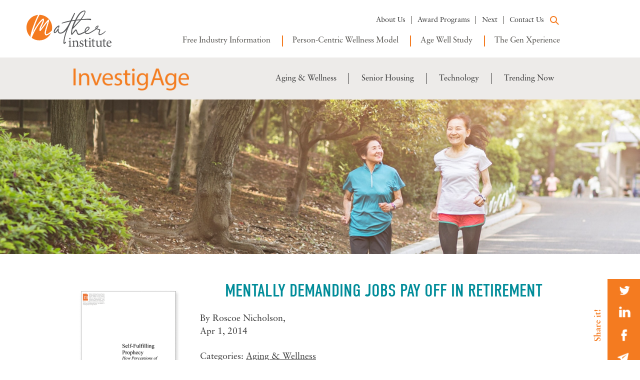

--- FILE ---
content_type: text/html; charset=utf-8
request_url: https://www.google.com/recaptcha/enterprise/anchor?ar=1&k=6LdGZJsoAAAAAIwMJHRwqiAHA6A_6ZP6bTYpbgSX&co=aHR0cHM6Ly93d3cubWF0aGVyaW5zdGl0dXRlLmNvbTo0NDM.&hl=en&v=PoyoqOPhxBO7pBk68S4YbpHZ&size=invisible&badge=inline&anchor-ms=20000&execute-ms=30000&cb=ltj9lgwe97os
body_size: 48870
content:
<!DOCTYPE HTML><html dir="ltr" lang="en"><head><meta http-equiv="Content-Type" content="text/html; charset=UTF-8">
<meta http-equiv="X-UA-Compatible" content="IE=edge">
<title>reCAPTCHA</title>
<style type="text/css">
/* cyrillic-ext */
@font-face {
  font-family: 'Roboto';
  font-style: normal;
  font-weight: 400;
  font-stretch: 100%;
  src: url(//fonts.gstatic.com/s/roboto/v48/KFO7CnqEu92Fr1ME7kSn66aGLdTylUAMa3GUBHMdazTgWw.woff2) format('woff2');
  unicode-range: U+0460-052F, U+1C80-1C8A, U+20B4, U+2DE0-2DFF, U+A640-A69F, U+FE2E-FE2F;
}
/* cyrillic */
@font-face {
  font-family: 'Roboto';
  font-style: normal;
  font-weight: 400;
  font-stretch: 100%;
  src: url(//fonts.gstatic.com/s/roboto/v48/KFO7CnqEu92Fr1ME7kSn66aGLdTylUAMa3iUBHMdazTgWw.woff2) format('woff2');
  unicode-range: U+0301, U+0400-045F, U+0490-0491, U+04B0-04B1, U+2116;
}
/* greek-ext */
@font-face {
  font-family: 'Roboto';
  font-style: normal;
  font-weight: 400;
  font-stretch: 100%;
  src: url(//fonts.gstatic.com/s/roboto/v48/KFO7CnqEu92Fr1ME7kSn66aGLdTylUAMa3CUBHMdazTgWw.woff2) format('woff2');
  unicode-range: U+1F00-1FFF;
}
/* greek */
@font-face {
  font-family: 'Roboto';
  font-style: normal;
  font-weight: 400;
  font-stretch: 100%;
  src: url(//fonts.gstatic.com/s/roboto/v48/KFO7CnqEu92Fr1ME7kSn66aGLdTylUAMa3-UBHMdazTgWw.woff2) format('woff2');
  unicode-range: U+0370-0377, U+037A-037F, U+0384-038A, U+038C, U+038E-03A1, U+03A3-03FF;
}
/* math */
@font-face {
  font-family: 'Roboto';
  font-style: normal;
  font-weight: 400;
  font-stretch: 100%;
  src: url(//fonts.gstatic.com/s/roboto/v48/KFO7CnqEu92Fr1ME7kSn66aGLdTylUAMawCUBHMdazTgWw.woff2) format('woff2');
  unicode-range: U+0302-0303, U+0305, U+0307-0308, U+0310, U+0312, U+0315, U+031A, U+0326-0327, U+032C, U+032F-0330, U+0332-0333, U+0338, U+033A, U+0346, U+034D, U+0391-03A1, U+03A3-03A9, U+03B1-03C9, U+03D1, U+03D5-03D6, U+03F0-03F1, U+03F4-03F5, U+2016-2017, U+2034-2038, U+203C, U+2040, U+2043, U+2047, U+2050, U+2057, U+205F, U+2070-2071, U+2074-208E, U+2090-209C, U+20D0-20DC, U+20E1, U+20E5-20EF, U+2100-2112, U+2114-2115, U+2117-2121, U+2123-214F, U+2190, U+2192, U+2194-21AE, U+21B0-21E5, U+21F1-21F2, U+21F4-2211, U+2213-2214, U+2216-22FF, U+2308-230B, U+2310, U+2319, U+231C-2321, U+2336-237A, U+237C, U+2395, U+239B-23B7, U+23D0, U+23DC-23E1, U+2474-2475, U+25AF, U+25B3, U+25B7, U+25BD, U+25C1, U+25CA, U+25CC, U+25FB, U+266D-266F, U+27C0-27FF, U+2900-2AFF, U+2B0E-2B11, U+2B30-2B4C, U+2BFE, U+3030, U+FF5B, U+FF5D, U+1D400-1D7FF, U+1EE00-1EEFF;
}
/* symbols */
@font-face {
  font-family: 'Roboto';
  font-style: normal;
  font-weight: 400;
  font-stretch: 100%;
  src: url(//fonts.gstatic.com/s/roboto/v48/KFO7CnqEu92Fr1ME7kSn66aGLdTylUAMaxKUBHMdazTgWw.woff2) format('woff2');
  unicode-range: U+0001-000C, U+000E-001F, U+007F-009F, U+20DD-20E0, U+20E2-20E4, U+2150-218F, U+2190, U+2192, U+2194-2199, U+21AF, U+21E6-21F0, U+21F3, U+2218-2219, U+2299, U+22C4-22C6, U+2300-243F, U+2440-244A, U+2460-24FF, U+25A0-27BF, U+2800-28FF, U+2921-2922, U+2981, U+29BF, U+29EB, U+2B00-2BFF, U+4DC0-4DFF, U+FFF9-FFFB, U+10140-1018E, U+10190-1019C, U+101A0, U+101D0-101FD, U+102E0-102FB, U+10E60-10E7E, U+1D2C0-1D2D3, U+1D2E0-1D37F, U+1F000-1F0FF, U+1F100-1F1AD, U+1F1E6-1F1FF, U+1F30D-1F30F, U+1F315, U+1F31C, U+1F31E, U+1F320-1F32C, U+1F336, U+1F378, U+1F37D, U+1F382, U+1F393-1F39F, U+1F3A7-1F3A8, U+1F3AC-1F3AF, U+1F3C2, U+1F3C4-1F3C6, U+1F3CA-1F3CE, U+1F3D4-1F3E0, U+1F3ED, U+1F3F1-1F3F3, U+1F3F5-1F3F7, U+1F408, U+1F415, U+1F41F, U+1F426, U+1F43F, U+1F441-1F442, U+1F444, U+1F446-1F449, U+1F44C-1F44E, U+1F453, U+1F46A, U+1F47D, U+1F4A3, U+1F4B0, U+1F4B3, U+1F4B9, U+1F4BB, U+1F4BF, U+1F4C8-1F4CB, U+1F4D6, U+1F4DA, U+1F4DF, U+1F4E3-1F4E6, U+1F4EA-1F4ED, U+1F4F7, U+1F4F9-1F4FB, U+1F4FD-1F4FE, U+1F503, U+1F507-1F50B, U+1F50D, U+1F512-1F513, U+1F53E-1F54A, U+1F54F-1F5FA, U+1F610, U+1F650-1F67F, U+1F687, U+1F68D, U+1F691, U+1F694, U+1F698, U+1F6AD, U+1F6B2, U+1F6B9-1F6BA, U+1F6BC, U+1F6C6-1F6CF, U+1F6D3-1F6D7, U+1F6E0-1F6EA, U+1F6F0-1F6F3, U+1F6F7-1F6FC, U+1F700-1F7FF, U+1F800-1F80B, U+1F810-1F847, U+1F850-1F859, U+1F860-1F887, U+1F890-1F8AD, U+1F8B0-1F8BB, U+1F8C0-1F8C1, U+1F900-1F90B, U+1F93B, U+1F946, U+1F984, U+1F996, U+1F9E9, U+1FA00-1FA6F, U+1FA70-1FA7C, U+1FA80-1FA89, U+1FA8F-1FAC6, U+1FACE-1FADC, U+1FADF-1FAE9, U+1FAF0-1FAF8, U+1FB00-1FBFF;
}
/* vietnamese */
@font-face {
  font-family: 'Roboto';
  font-style: normal;
  font-weight: 400;
  font-stretch: 100%;
  src: url(//fonts.gstatic.com/s/roboto/v48/KFO7CnqEu92Fr1ME7kSn66aGLdTylUAMa3OUBHMdazTgWw.woff2) format('woff2');
  unicode-range: U+0102-0103, U+0110-0111, U+0128-0129, U+0168-0169, U+01A0-01A1, U+01AF-01B0, U+0300-0301, U+0303-0304, U+0308-0309, U+0323, U+0329, U+1EA0-1EF9, U+20AB;
}
/* latin-ext */
@font-face {
  font-family: 'Roboto';
  font-style: normal;
  font-weight: 400;
  font-stretch: 100%;
  src: url(//fonts.gstatic.com/s/roboto/v48/KFO7CnqEu92Fr1ME7kSn66aGLdTylUAMa3KUBHMdazTgWw.woff2) format('woff2');
  unicode-range: U+0100-02BA, U+02BD-02C5, U+02C7-02CC, U+02CE-02D7, U+02DD-02FF, U+0304, U+0308, U+0329, U+1D00-1DBF, U+1E00-1E9F, U+1EF2-1EFF, U+2020, U+20A0-20AB, U+20AD-20C0, U+2113, U+2C60-2C7F, U+A720-A7FF;
}
/* latin */
@font-face {
  font-family: 'Roboto';
  font-style: normal;
  font-weight: 400;
  font-stretch: 100%;
  src: url(//fonts.gstatic.com/s/roboto/v48/KFO7CnqEu92Fr1ME7kSn66aGLdTylUAMa3yUBHMdazQ.woff2) format('woff2');
  unicode-range: U+0000-00FF, U+0131, U+0152-0153, U+02BB-02BC, U+02C6, U+02DA, U+02DC, U+0304, U+0308, U+0329, U+2000-206F, U+20AC, U+2122, U+2191, U+2193, U+2212, U+2215, U+FEFF, U+FFFD;
}
/* cyrillic-ext */
@font-face {
  font-family: 'Roboto';
  font-style: normal;
  font-weight: 500;
  font-stretch: 100%;
  src: url(//fonts.gstatic.com/s/roboto/v48/KFO7CnqEu92Fr1ME7kSn66aGLdTylUAMa3GUBHMdazTgWw.woff2) format('woff2');
  unicode-range: U+0460-052F, U+1C80-1C8A, U+20B4, U+2DE0-2DFF, U+A640-A69F, U+FE2E-FE2F;
}
/* cyrillic */
@font-face {
  font-family: 'Roboto';
  font-style: normal;
  font-weight: 500;
  font-stretch: 100%;
  src: url(//fonts.gstatic.com/s/roboto/v48/KFO7CnqEu92Fr1ME7kSn66aGLdTylUAMa3iUBHMdazTgWw.woff2) format('woff2');
  unicode-range: U+0301, U+0400-045F, U+0490-0491, U+04B0-04B1, U+2116;
}
/* greek-ext */
@font-face {
  font-family: 'Roboto';
  font-style: normal;
  font-weight: 500;
  font-stretch: 100%;
  src: url(//fonts.gstatic.com/s/roboto/v48/KFO7CnqEu92Fr1ME7kSn66aGLdTylUAMa3CUBHMdazTgWw.woff2) format('woff2');
  unicode-range: U+1F00-1FFF;
}
/* greek */
@font-face {
  font-family: 'Roboto';
  font-style: normal;
  font-weight: 500;
  font-stretch: 100%;
  src: url(//fonts.gstatic.com/s/roboto/v48/KFO7CnqEu92Fr1ME7kSn66aGLdTylUAMa3-UBHMdazTgWw.woff2) format('woff2');
  unicode-range: U+0370-0377, U+037A-037F, U+0384-038A, U+038C, U+038E-03A1, U+03A3-03FF;
}
/* math */
@font-face {
  font-family: 'Roboto';
  font-style: normal;
  font-weight: 500;
  font-stretch: 100%;
  src: url(//fonts.gstatic.com/s/roboto/v48/KFO7CnqEu92Fr1ME7kSn66aGLdTylUAMawCUBHMdazTgWw.woff2) format('woff2');
  unicode-range: U+0302-0303, U+0305, U+0307-0308, U+0310, U+0312, U+0315, U+031A, U+0326-0327, U+032C, U+032F-0330, U+0332-0333, U+0338, U+033A, U+0346, U+034D, U+0391-03A1, U+03A3-03A9, U+03B1-03C9, U+03D1, U+03D5-03D6, U+03F0-03F1, U+03F4-03F5, U+2016-2017, U+2034-2038, U+203C, U+2040, U+2043, U+2047, U+2050, U+2057, U+205F, U+2070-2071, U+2074-208E, U+2090-209C, U+20D0-20DC, U+20E1, U+20E5-20EF, U+2100-2112, U+2114-2115, U+2117-2121, U+2123-214F, U+2190, U+2192, U+2194-21AE, U+21B0-21E5, U+21F1-21F2, U+21F4-2211, U+2213-2214, U+2216-22FF, U+2308-230B, U+2310, U+2319, U+231C-2321, U+2336-237A, U+237C, U+2395, U+239B-23B7, U+23D0, U+23DC-23E1, U+2474-2475, U+25AF, U+25B3, U+25B7, U+25BD, U+25C1, U+25CA, U+25CC, U+25FB, U+266D-266F, U+27C0-27FF, U+2900-2AFF, U+2B0E-2B11, U+2B30-2B4C, U+2BFE, U+3030, U+FF5B, U+FF5D, U+1D400-1D7FF, U+1EE00-1EEFF;
}
/* symbols */
@font-face {
  font-family: 'Roboto';
  font-style: normal;
  font-weight: 500;
  font-stretch: 100%;
  src: url(//fonts.gstatic.com/s/roboto/v48/KFO7CnqEu92Fr1ME7kSn66aGLdTylUAMaxKUBHMdazTgWw.woff2) format('woff2');
  unicode-range: U+0001-000C, U+000E-001F, U+007F-009F, U+20DD-20E0, U+20E2-20E4, U+2150-218F, U+2190, U+2192, U+2194-2199, U+21AF, U+21E6-21F0, U+21F3, U+2218-2219, U+2299, U+22C4-22C6, U+2300-243F, U+2440-244A, U+2460-24FF, U+25A0-27BF, U+2800-28FF, U+2921-2922, U+2981, U+29BF, U+29EB, U+2B00-2BFF, U+4DC0-4DFF, U+FFF9-FFFB, U+10140-1018E, U+10190-1019C, U+101A0, U+101D0-101FD, U+102E0-102FB, U+10E60-10E7E, U+1D2C0-1D2D3, U+1D2E0-1D37F, U+1F000-1F0FF, U+1F100-1F1AD, U+1F1E6-1F1FF, U+1F30D-1F30F, U+1F315, U+1F31C, U+1F31E, U+1F320-1F32C, U+1F336, U+1F378, U+1F37D, U+1F382, U+1F393-1F39F, U+1F3A7-1F3A8, U+1F3AC-1F3AF, U+1F3C2, U+1F3C4-1F3C6, U+1F3CA-1F3CE, U+1F3D4-1F3E0, U+1F3ED, U+1F3F1-1F3F3, U+1F3F5-1F3F7, U+1F408, U+1F415, U+1F41F, U+1F426, U+1F43F, U+1F441-1F442, U+1F444, U+1F446-1F449, U+1F44C-1F44E, U+1F453, U+1F46A, U+1F47D, U+1F4A3, U+1F4B0, U+1F4B3, U+1F4B9, U+1F4BB, U+1F4BF, U+1F4C8-1F4CB, U+1F4D6, U+1F4DA, U+1F4DF, U+1F4E3-1F4E6, U+1F4EA-1F4ED, U+1F4F7, U+1F4F9-1F4FB, U+1F4FD-1F4FE, U+1F503, U+1F507-1F50B, U+1F50D, U+1F512-1F513, U+1F53E-1F54A, U+1F54F-1F5FA, U+1F610, U+1F650-1F67F, U+1F687, U+1F68D, U+1F691, U+1F694, U+1F698, U+1F6AD, U+1F6B2, U+1F6B9-1F6BA, U+1F6BC, U+1F6C6-1F6CF, U+1F6D3-1F6D7, U+1F6E0-1F6EA, U+1F6F0-1F6F3, U+1F6F7-1F6FC, U+1F700-1F7FF, U+1F800-1F80B, U+1F810-1F847, U+1F850-1F859, U+1F860-1F887, U+1F890-1F8AD, U+1F8B0-1F8BB, U+1F8C0-1F8C1, U+1F900-1F90B, U+1F93B, U+1F946, U+1F984, U+1F996, U+1F9E9, U+1FA00-1FA6F, U+1FA70-1FA7C, U+1FA80-1FA89, U+1FA8F-1FAC6, U+1FACE-1FADC, U+1FADF-1FAE9, U+1FAF0-1FAF8, U+1FB00-1FBFF;
}
/* vietnamese */
@font-face {
  font-family: 'Roboto';
  font-style: normal;
  font-weight: 500;
  font-stretch: 100%;
  src: url(//fonts.gstatic.com/s/roboto/v48/KFO7CnqEu92Fr1ME7kSn66aGLdTylUAMa3OUBHMdazTgWw.woff2) format('woff2');
  unicode-range: U+0102-0103, U+0110-0111, U+0128-0129, U+0168-0169, U+01A0-01A1, U+01AF-01B0, U+0300-0301, U+0303-0304, U+0308-0309, U+0323, U+0329, U+1EA0-1EF9, U+20AB;
}
/* latin-ext */
@font-face {
  font-family: 'Roboto';
  font-style: normal;
  font-weight: 500;
  font-stretch: 100%;
  src: url(//fonts.gstatic.com/s/roboto/v48/KFO7CnqEu92Fr1ME7kSn66aGLdTylUAMa3KUBHMdazTgWw.woff2) format('woff2');
  unicode-range: U+0100-02BA, U+02BD-02C5, U+02C7-02CC, U+02CE-02D7, U+02DD-02FF, U+0304, U+0308, U+0329, U+1D00-1DBF, U+1E00-1E9F, U+1EF2-1EFF, U+2020, U+20A0-20AB, U+20AD-20C0, U+2113, U+2C60-2C7F, U+A720-A7FF;
}
/* latin */
@font-face {
  font-family: 'Roboto';
  font-style: normal;
  font-weight: 500;
  font-stretch: 100%;
  src: url(//fonts.gstatic.com/s/roboto/v48/KFO7CnqEu92Fr1ME7kSn66aGLdTylUAMa3yUBHMdazQ.woff2) format('woff2');
  unicode-range: U+0000-00FF, U+0131, U+0152-0153, U+02BB-02BC, U+02C6, U+02DA, U+02DC, U+0304, U+0308, U+0329, U+2000-206F, U+20AC, U+2122, U+2191, U+2193, U+2212, U+2215, U+FEFF, U+FFFD;
}
/* cyrillic-ext */
@font-face {
  font-family: 'Roboto';
  font-style: normal;
  font-weight: 900;
  font-stretch: 100%;
  src: url(//fonts.gstatic.com/s/roboto/v48/KFO7CnqEu92Fr1ME7kSn66aGLdTylUAMa3GUBHMdazTgWw.woff2) format('woff2');
  unicode-range: U+0460-052F, U+1C80-1C8A, U+20B4, U+2DE0-2DFF, U+A640-A69F, U+FE2E-FE2F;
}
/* cyrillic */
@font-face {
  font-family: 'Roboto';
  font-style: normal;
  font-weight: 900;
  font-stretch: 100%;
  src: url(//fonts.gstatic.com/s/roboto/v48/KFO7CnqEu92Fr1ME7kSn66aGLdTylUAMa3iUBHMdazTgWw.woff2) format('woff2');
  unicode-range: U+0301, U+0400-045F, U+0490-0491, U+04B0-04B1, U+2116;
}
/* greek-ext */
@font-face {
  font-family: 'Roboto';
  font-style: normal;
  font-weight: 900;
  font-stretch: 100%;
  src: url(//fonts.gstatic.com/s/roboto/v48/KFO7CnqEu92Fr1ME7kSn66aGLdTylUAMa3CUBHMdazTgWw.woff2) format('woff2');
  unicode-range: U+1F00-1FFF;
}
/* greek */
@font-face {
  font-family: 'Roboto';
  font-style: normal;
  font-weight: 900;
  font-stretch: 100%;
  src: url(//fonts.gstatic.com/s/roboto/v48/KFO7CnqEu92Fr1ME7kSn66aGLdTylUAMa3-UBHMdazTgWw.woff2) format('woff2');
  unicode-range: U+0370-0377, U+037A-037F, U+0384-038A, U+038C, U+038E-03A1, U+03A3-03FF;
}
/* math */
@font-face {
  font-family: 'Roboto';
  font-style: normal;
  font-weight: 900;
  font-stretch: 100%;
  src: url(//fonts.gstatic.com/s/roboto/v48/KFO7CnqEu92Fr1ME7kSn66aGLdTylUAMawCUBHMdazTgWw.woff2) format('woff2');
  unicode-range: U+0302-0303, U+0305, U+0307-0308, U+0310, U+0312, U+0315, U+031A, U+0326-0327, U+032C, U+032F-0330, U+0332-0333, U+0338, U+033A, U+0346, U+034D, U+0391-03A1, U+03A3-03A9, U+03B1-03C9, U+03D1, U+03D5-03D6, U+03F0-03F1, U+03F4-03F5, U+2016-2017, U+2034-2038, U+203C, U+2040, U+2043, U+2047, U+2050, U+2057, U+205F, U+2070-2071, U+2074-208E, U+2090-209C, U+20D0-20DC, U+20E1, U+20E5-20EF, U+2100-2112, U+2114-2115, U+2117-2121, U+2123-214F, U+2190, U+2192, U+2194-21AE, U+21B0-21E5, U+21F1-21F2, U+21F4-2211, U+2213-2214, U+2216-22FF, U+2308-230B, U+2310, U+2319, U+231C-2321, U+2336-237A, U+237C, U+2395, U+239B-23B7, U+23D0, U+23DC-23E1, U+2474-2475, U+25AF, U+25B3, U+25B7, U+25BD, U+25C1, U+25CA, U+25CC, U+25FB, U+266D-266F, U+27C0-27FF, U+2900-2AFF, U+2B0E-2B11, U+2B30-2B4C, U+2BFE, U+3030, U+FF5B, U+FF5D, U+1D400-1D7FF, U+1EE00-1EEFF;
}
/* symbols */
@font-face {
  font-family: 'Roboto';
  font-style: normal;
  font-weight: 900;
  font-stretch: 100%;
  src: url(//fonts.gstatic.com/s/roboto/v48/KFO7CnqEu92Fr1ME7kSn66aGLdTylUAMaxKUBHMdazTgWw.woff2) format('woff2');
  unicode-range: U+0001-000C, U+000E-001F, U+007F-009F, U+20DD-20E0, U+20E2-20E4, U+2150-218F, U+2190, U+2192, U+2194-2199, U+21AF, U+21E6-21F0, U+21F3, U+2218-2219, U+2299, U+22C4-22C6, U+2300-243F, U+2440-244A, U+2460-24FF, U+25A0-27BF, U+2800-28FF, U+2921-2922, U+2981, U+29BF, U+29EB, U+2B00-2BFF, U+4DC0-4DFF, U+FFF9-FFFB, U+10140-1018E, U+10190-1019C, U+101A0, U+101D0-101FD, U+102E0-102FB, U+10E60-10E7E, U+1D2C0-1D2D3, U+1D2E0-1D37F, U+1F000-1F0FF, U+1F100-1F1AD, U+1F1E6-1F1FF, U+1F30D-1F30F, U+1F315, U+1F31C, U+1F31E, U+1F320-1F32C, U+1F336, U+1F378, U+1F37D, U+1F382, U+1F393-1F39F, U+1F3A7-1F3A8, U+1F3AC-1F3AF, U+1F3C2, U+1F3C4-1F3C6, U+1F3CA-1F3CE, U+1F3D4-1F3E0, U+1F3ED, U+1F3F1-1F3F3, U+1F3F5-1F3F7, U+1F408, U+1F415, U+1F41F, U+1F426, U+1F43F, U+1F441-1F442, U+1F444, U+1F446-1F449, U+1F44C-1F44E, U+1F453, U+1F46A, U+1F47D, U+1F4A3, U+1F4B0, U+1F4B3, U+1F4B9, U+1F4BB, U+1F4BF, U+1F4C8-1F4CB, U+1F4D6, U+1F4DA, U+1F4DF, U+1F4E3-1F4E6, U+1F4EA-1F4ED, U+1F4F7, U+1F4F9-1F4FB, U+1F4FD-1F4FE, U+1F503, U+1F507-1F50B, U+1F50D, U+1F512-1F513, U+1F53E-1F54A, U+1F54F-1F5FA, U+1F610, U+1F650-1F67F, U+1F687, U+1F68D, U+1F691, U+1F694, U+1F698, U+1F6AD, U+1F6B2, U+1F6B9-1F6BA, U+1F6BC, U+1F6C6-1F6CF, U+1F6D3-1F6D7, U+1F6E0-1F6EA, U+1F6F0-1F6F3, U+1F6F7-1F6FC, U+1F700-1F7FF, U+1F800-1F80B, U+1F810-1F847, U+1F850-1F859, U+1F860-1F887, U+1F890-1F8AD, U+1F8B0-1F8BB, U+1F8C0-1F8C1, U+1F900-1F90B, U+1F93B, U+1F946, U+1F984, U+1F996, U+1F9E9, U+1FA00-1FA6F, U+1FA70-1FA7C, U+1FA80-1FA89, U+1FA8F-1FAC6, U+1FACE-1FADC, U+1FADF-1FAE9, U+1FAF0-1FAF8, U+1FB00-1FBFF;
}
/* vietnamese */
@font-face {
  font-family: 'Roboto';
  font-style: normal;
  font-weight: 900;
  font-stretch: 100%;
  src: url(//fonts.gstatic.com/s/roboto/v48/KFO7CnqEu92Fr1ME7kSn66aGLdTylUAMa3OUBHMdazTgWw.woff2) format('woff2');
  unicode-range: U+0102-0103, U+0110-0111, U+0128-0129, U+0168-0169, U+01A0-01A1, U+01AF-01B0, U+0300-0301, U+0303-0304, U+0308-0309, U+0323, U+0329, U+1EA0-1EF9, U+20AB;
}
/* latin-ext */
@font-face {
  font-family: 'Roboto';
  font-style: normal;
  font-weight: 900;
  font-stretch: 100%;
  src: url(//fonts.gstatic.com/s/roboto/v48/KFO7CnqEu92Fr1ME7kSn66aGLdTylUAMa3KUBHMdazTgWw.woff2) format('woff2');
  unicode-range: U+0100-02BA, U+02BD-02C5, U+02C7-02CC, U+02CE-02D7, U+02DD-02FF, U+0304, U+0308, U+0329, U+1D00-1DBF, U+1E00-1E9F, U+1EF2-1EFF, U+2020, U+20A0-20AB, U+20AD-20C0, U+2113, U+2C60-2C7F, U+A720-A7FF;
}
/* latin */
@font-face {
  font-family: 'Roboto';
  font-style: normal;
  font-weight: 900;
  font-stretch: 100%;
  src: url(//fonts.gstatic.com/s/roboto/v48/KFO7CnqEu92Fr1ME7kSn66aGLdTylUAMa3yUBHMdazQ.woff2) format('woff2');
  unicode-range: U+0000-00FF, U+0131, U+0152-0153, U+02BB-02BC, U+02C6, U+02DA, U+02DC, U+0304, U+0308, U+0329, U+2000-206F, U+20AC, U+2122, U+2191, U+2193, U+2212, U+2215, U+FEFF, U+FFFD;
}

</style>
<link rel="stylesheet" type="text/css" href="https://www.gstatic.com/recaptcha/releases/PoyoqOPhxBO7pBk68S4YbpHZ/styles__ltr.css">
<script nonce="bx7zFW-YyQLF5MJM9wzzig" type="text/javascript">window['__recaptcha_api'] = 'https://www.google.com/recaptcha/enterprise/';</script>
<script type="text/javascript" src="https://www.gstatic.com/recaptcha/releases/PoyoqOPhxBO7pBk68S4YbpHZ/recaptcha__en.js" nonce="bx7zFW-YyQLF5MJM9wzzig">
      
    </script></head>
<body><div id="rc-anchor-alert" class="rc-anchor-alert">This reCAPTCHA is for testing purposes only. Please report to the site admin if you are seeing this.</div>
<input type="hidden" id="recaptcha-token" value="[base64]">
<script type="text/javascript" nonce="bx7zFW-YyQLF5MJM9wzzig">
      recaptcha.anchor.Main.init("[\x22ainput\x22,[\x22bgdata\x22,\x22\x22,\[base64]/[base64]/[base64]/KE4oMTI0LHYsdi5HKSxMWihsLHYpKTpOKDEyNCx2LGwpLFYpLHYpLFQpKSxGKDE3MSx2KX0scjc9ZnVuY3Rpb24obCl7cmV0dXJuIGx9LEM9ZnVuY3Rpb24obCxWLHYpe04odixsLFYpLFZbYWtdPTI3OTZ9LG49ZnVuY3Rpb24obCxWKXtWLlg9KChWLlg/[base64]/[base64]/[base64]/[base64]/[base64]/[base64]/[base64]/[base64]/[base64]/[base64]/[base64]\\u003d\x22,\[base64]\\u003d\x22,\x22TxNPNcKLwqDDqGgSeHA/wpIKOmbDi1vCnCl/Q8O6w7M7w5PCuH3DlkrCpzXDmnDCjCfDlsKtScKcbiAAw4AiCShpw6k7w74BAsKlLgEfbUU1JjUXwr7CqmrDjwrCkMO2w6EvwocMw6zDisKkw71sRMO/wpHDu8OEIyTCnmbDkcKPwqA8wokkw4Q/O2TCtWBzw7cOfyDCiMOpEsOESHnCum8yIMOawqY7dW8mHcODw4bCkx8vwobDrMKWw4vDjMOxHRtWb8KCwrzCssOnXj/Cg8OFw5PChCfCgcOIwqHCtsKIwphVPgrCrMKGUcOfUCLCq8K3wqPClj8TwonDl1wEwrrCswwLwpXCoMKlwpJMw6QVwovDs8KdSsOZwp3DqidBw5Eqwr9ew5LDqcKtw6k9w7JjOcOaJCzDsk/DosOow5w7w7gQw58ow4ofVxZFA8KIIsKbwpUlGl7DpxzDicOVQ0MfEsK+O0xmw4sMw6vDicOqw77CucK0BMKtTsOKX1DDrcK2J8KNw4jCncOSOsOfwqXCl1XDuW/[base64]/DjcKsR3U+RTLCtMOYdcKrw4/Dtk3DtEPDpcOfwoHCpz9YOcKzwqfCgi/CmnfCqsKRwpjDmsOKTGNrMEHDiEUbSi9EI8OeworCq3hGeVZzaiHCvcKcbMOpfMOWCcKcP8Ojwo16KgXDrcOeHVTDjMKVw5gCP8OVw5d4wo3CpndKwrnDkFU4OsO+bsOdRMOwWlfCjW/DpytswpXDuR/CrnUyFVTDgcK2OcOncS/DrFl6KcKVwq98MgnCkxZLw5p8w6DCncO5wq15XWzCpw/CvSgvw5fDkj0ZwpXDm19Nwo/[base64]/[base64]/CsMOWSMO8w4gYwpvCksO7DxN/EwQwIsKhwpDCqmjDrXHCqR4cwqAmw7bDk8O5AMKjMDnDhGMjf8OLwqHCg3lbV1wywo3CuzhewoNyTGnDjjfCq0cpG8KYw4HCnMK/w44mAXzCp8OowpvCiMOXNcOkXMOXR8Ouw6bDpmLDjgLDpMOEEMKlHCDDqng3NcOrw6QLKMOIwp0EA8Kdw6F4wqV6P8OawpXDucKmeRotw5rClMKBAgHDr23CkMO4OSXDqBlgGFxrw4/CqFvDsBTDkDIrHUjDgR/[base64]/DvcKTw6DCpMKLATnCpgsrwozCokbCox7Dq8O+w5oEF8OVVcKcCm7CplQXw4/Cn8K/wqdxw4LCjsOMwpLDthYIdcOOwrzCjMOsw514aMODXHXCk8O7DD/CkcKuTMK7VX9RVFtww6w/RUoASsO/[base64]/DqXvDtMOPLyZ7wo8uw5oLeiglYVQPVwdxIMKDO8ORKMKPwoTCnS/Ct8Orw5N1RCZeCXfCvHUPw4PCo8OGw6vCkE9RwrLDrxZAw4LCrhBUw5YYUsKowoBfGMKEw5kaTwAXw63Dh0ZfL1IHZcK/w6RkTiIREMK0Zw3DsMKJJkTCq8KoPMOPCk/DrcK0w5dAG8KHw5pgwqzDvlJMw4TCgVTDo23Ct8Kcw5HCojhGIcO4w7gmXjfCsMKcMEQ1w6kQLcO8YxZKd8OQwr5AYcKvw6zDoF/Cg8KxwqoSw49Ae8OAw7IqWmMYdjtnw6YXUTDDiF8rw5jDmsKJfl8DR8KbPMKKGCJUwqzCinJ1ZgZHJ8Knwo/[base64]/CmsKxwqFTw5RLw7jCslzDt8KOZMKzw5ISIl1ew7obwpJ7fXQMT8Ksw4pgwqLDjGsTwp3CoEjCt3nCjk84wq/[base64]/w40Ew614w6zDvk/CuVbDtzDDlcK0w5/DrT5zw7VbU8K5ecKZJcORw4DCu8KnZ8OjwrZlbi1YP8KVbMOpw5Auw6VyU8Krw6NYKQoBw4tpVsO3wq4Sw5/Cth19JkDDiMKww7fDoMO3JyzDmcOYwp0Tw6cAw651EcODRVdyJcOaa8KACcO4Lg7CvEUzw5DDk3gRw5FhwpAsw6LCtmQrMcKiwqPDhkw2w7HDn0bCj8KSKHTDnsOPHG5EVVMhDMOewrnDhnHChcKyw4/CuFXDhMOzbA/[base64]/CrMOawonCgcKZOsKvw4XCvhfCk8OoT8OCTm05DmY0JcKGw4fCpCcfw5nCqErCsy/CqFhywrXDgcKQw7RiGGs+w5LCulvDlMKRCBgsw6dmTMKdw7Ucwqx4wpzDumHDl2p+w6E4wrU9w4XDj8OuwoHDjsKGw4ILHMKgw43DigzDqsOMDl3CnTbCl8OjGx3Cl8O3OSTCoMO3w44VNAZBwqfDmW40dsOmV8Ofw5nChj3CmcKIaMOvwp/CgTR6BALCpATDucOZwoZcwr/DlsOXwrLDrRjDrsKMw5zCl04awrzCtiXDtsKTHystHVzDt8O0ZyvDnsK8wqYzw6/CvBkMw653w4jCqiPChMO+w6zClMODMMOxJcOcO8OXBMKaw5pyS8OPw53DvUVmS8KCH8K9f8ORFcO7GyPCisK0wqIaZxjCizjDk8Okw6XCrhMPwoh6woHDhzjCgVlYwrjDgsKfw7TDmR0mw7VZSsKLMsOOwqhUUsKPK1oPw4nCoifDlcKYw5U9LMK8Azo7wogxwqUMGR/DpSwFw5Q/w6Fhw6zCiXbCiHEfw5fDqEMKI3HCrXlRw7fDm1DDjnzDgMKaSHdcw7fCowbCiD/Di8KvwrPCqsK+w7FhwrdtBCDDj3xhw6TCgMKsCcKowoHCpMKnwp8oKcOcTsOgwqRXw7YUVRkxTDzDuMO9w7/DuynCjkzDtmfDjE4IWlMwcx3Cr8KPOlh3w6fCv8O7wqBzfcOBwpR7cDLCrFkkw7vCpMOvw4fCv2cZPEzCljdXw6oWOcOFw4LChTfDq8KPw7cnwr86w5lFw6oYwqvDhMO1w7PCoMOhK8O9wpVxw7rDoDg9cMOkXMKMw73Ds8KDwpzDncKPOcKSw5/[base64]/DqHFew4UyAybDthkAAcOKwqzDmXA6w6vCtsO7al0gw4nCjMOhw5vDlsOvfjl6wrUnwojDsjwVCjfCjBzCnsOSwo3Dr0VrFcOeNMOywoLDpU3CmGTCg8K9JlMlw7NbFWvDoMKRVcOlw5LDtk3CucK+w5EZWFNGw5HChcOkwp0tw5XDs0fDozHDlW0fw6/[base64]/w4dQw714w4nCjcKzw5RAwqnCisOOw4vDlEk8YyXCn8OQwpPDjVVsw7pSwqLDk3d7wrTDu3rDqMKkw6Jfw6vDtcOgwpEnUsOpUMOzwq3DpsKTwqk2Uzoawot9w6XCknnDlgQUHiIaES/CqsKVdcOmwr5VM8KUTsKGSW8Wf8OWczkvwqM/woYCY8OqTcOEwo3DuHPCtSksIsKUwovDlBM6csKLNsOWUSQKw6HDkcKGEmPDocKXw6shUC/DjsOjw5BjaMKPTSDDqlhQwqx8wprDgsOeA8Oiwq3Cu8KjwonCvG0uwp/Cu8KeLB3DpMOjw5lYKcK9Gh8fLMKOfMOcw5rDqEByZcOOfsOvwp7DhgvCkMKPdMOBLBDCjcKvIcKaw68cXSEeNcKdIsOBwqbCucK2w65QSMKyX8Oow41nw4zDgcKUMWbDryllwq1rTS9qw6jDh33CisOhZQFNwq1dSQrDu8Kow7/CoMKuw7XCscKbwoLDizsqwqLChVnChsKIwqhFR0vDr8OVwpvCosKBwr1LwqXDgD4EDW7Dqj/ChHZ9ZHrDgjUiwobCpQIpHsOmD3pqecKcw5vDsMOrw4TDuWwXasKXEMKwFcOgw7gqB8KSLsK0wrnDpF/[base64]/DkmfCkcOVw6fDqRDDglTCoMOVFcKew6JhShN2wokTDysFw5rCgsKUw6fDksKdwrzDgMKEwrpiXcO6w4HCksOaw7A/bgDDlmJqKV46wpxow45fwo/CgljDpH0tEQvDosO6X03ChB3DgMKYKzDCrcKyw6vCocKmAmBKACEvDsKvwpE8DB/Dm099w6zCm3RSw5d3w4bDj8O5L8OKw6rDpMKrX0bCh8OjHsKTwrpnwqDChcKLClfDgmAfw7bDhEofacKGRVszw4rCvsOew6nDv8KWKF/CoBgFJcOgD8KtWsKGw41+HSDDvsOXwqfDp8ONwrPCrsKiw5orOcKkwrLDv8O1QTXCu8OPVcKVw7E/wrfCuMKWw65XD8OuT8KBwpkMwrrCgMO/[base64]/[base64]/DhMKow7/ChcKOKcKeSxUxYw/[base64]/Dj8K8LMO8woVcw5nDqcOAwqzChSJXB8KvR8KhfhHDvXnDqsONwqfDq8K1wpvDvsOdLXBswrdzSg1iasK6eWLCtcOoUMKiZsOYw6XDrkrDtAU+wromw4FkwoTDnXhOMsO+wrHDrXcbw7tENMKzw6vDucOcw4MKG8KwOF13wp/[base64]/[base64]/CrhZNwr15wrU0ZcKSSMOHw7QuwoJRw65cwrFPfRPDhynCizjDqHBUw7TDmsKsacOzw5XDu8KxwrLDo8KUwoLDsMOsw77DqsKbLm5IbWlzwqXDjBpOXsK4FcO+AsKcwoERwojDvwx/wqkAwqkKwotiSVsrw5omQngtPMKjPMKrGk5ww4TDssOFwq3DijY8L8KTRBDChsOiP8KhU1LCpsKcwqQRKcODS8Oyw5kmd8ObasKyw6grw6BLwrbDtsObwp7CjRXDqMKqw5dXCcK2JsKLaMKSUW/[base64]/w5XDqWlkwo/CicKxBMKOwo/Cv8KTFGrCmXzDr8KkwpnDksKfYsOJMXrCu8KvwqLDgAzDn8OfMQnCmMK/LUM0w412w63DhUzCqXPClMKQw58EIXbDq0vCt8KJVsOec8OJdcObRATCmHhgwrJVZMO6NjdXXQxPwqvCpsK4GzbDo8K7w5vCj8O5dWdmByzDicKxZMO1fHwfQHcdwoHCqB8pwrfDgsO/WFRtwpXDqMKewphow7k/w6XCvnJ3w5QLKB5rw5LCpsKBwpPCgj3ChRpBbMKZfMOgwpTCtsOiw7wjQmR+fCEcSsOGUsKXMsOVAWzCi8KMVMK3KMKHwp7DnhzClhsyYE0ewo7Ds8OOEy/CjsKhJRrCisKkayHDlhXDg1fDhAPCsMKKwpEkw7jCvX17fE/DicOBWsKPwoJLMG/[base64]/Cg2IpH2vChMKCw5vDnzHCjMKywogvdMOQC8KpZsKCw7hPw6XDsHLDqHbClV/DoDnDrjvDv8OJwqx+w5zCscKcwqENwpZ/wr8fwosLw6PCk8KacRrDgyvCpi7DhcOmI8OkX8K1CsOZZMOYDcOZBFl9H1PCmsKwTMO7wpNebSw+E8Kywq5KB8K2C8OKF8Omwo7DisObw4weX8OoSHvCphHDvwvCikjCoW9hwq8MYVwEU8KCworDq3/DlWgTwpTCogPDqMKxbcK7wq0qwonDu8KuwqUYwrfClMKyw5oEw5d0wqjDoMOfw4DCvWbDpg/CicOaLyDCtMKlJMOpwqXCsEnClsKOwpJTaMO/w6QXD8O0K8KmwopJAMKPw6jDt8OBazbCuy7DoQUQwrMLfW1MEx7Dj1HCtcOcLwFhwpI3woNuwqjDlcKcw7ssPsKqw4xzwrQlwr/CmjvDhWvDr8KFwqTDvgzCsMOuwr/DuCvCssO8FMKaKQ3DhmjCl0PDu8OUKVlEwo7DgcOIw6pedBROwoHDn37Dn8KLUWbCpcOEw4jCn8KFwrnCosK2wrYxwo/CrRjCnjvCpXbDi8KMDhDDgsKPDMOdTsOeMQpJw7LCgx7Duy8kwp/DkMOGwosMNcKYcAZJLsKKw58uwpXCkMO5NsKpQUlZwovCrD7DtlQWcxrDpMOIwo9Dw4FcwqvDnnzCjcO8fcOmw7k6csObHcKrw5bDl0QRGcKEZmzCqgHDqxooYMOhw67Ctktoc8Kmwo1lBMO+bj3CkMKBOsKpYMOCOwvCocOfO8K/H2EkdnHDusK8H8KFw5dZVW5kw6UPRcKrw4/[base64]/CmQxYw6/Cj8KlSnLDuygqw7LDnsK/[base64]/[base64]/Cvx1Sw65DwoHDhTkpwpImwr7DusKJecKewqzDnCp4w7BYNykEwrXDpsK+wr/[base64]/AcKNWcKMwobDmsKBwr3Dt8Kzw6s0wrrCpcOgEcKSJcOtVzbCusOEwphEwoMvwp5DQAPDoW3ChCEyHcO0DVDDqMKmMsOdYl7CnMOrMMOMdH/DnMOJVQ7CqxHDmsKmPsKWPRfDsMKIamEyRnJlGMOYFx04w5xPRcO+w6hqw4LCvEFOwpHCjsK4woPCt8K8F8OdUw48YUknR3zDoMOhfxhlIsKFK3/CgMKIw5TDkEYrw73Cv8OITgwqwpIebsKUP8K1HSjDncKcw7s4TkbDg8OracK9w5djw4/DmhDCmBLDlx4Mw4kdwrnDtMODwpwOc1LDlsOMwpDDlRl7w7jDh8KPHMK+w7TDjz7DqcOkwr/Cg8K6wprDjcOywqnDp0/DjsK1w4NEYjBtwqbCvcOsw4LDnRIkHRPCvXRkZcKjIMOIw73DusKIw7RywotNUMOaVArCiAXCt1jDgcK8Z8Ozw4E+bcO8bMOewq/CusO3GMONGcKvw7fCu105D8KuMQPCt1vDt0zDmkMxw4kkK2/DlcK0wqbDmMK1BcKsCMKhZ8KUeMKGG2JSw60gWWoJwq/CuMO3ARDDgcKAIMOIwqcpwrEvdMObwpTCusK5P8OzJjPDisKeDwprZ0/CoxI4w7McwrXDhsKgecKPSMK/wo5YwpA+KHRqNybDoMOHwpvDgMKvZXNCFsO7XCgqw6lNBDFdIcOMZMOnIw7DuDrDmgdewp/CgHvDsy7Cu01Mw6d2Nm0DDMK+SsKJNT0FATdAPsK8wp/Dvw7Do8Osw6bDrmnCiMKUwpUDAnvDvMK5C8Kpa2Nyw5lPwqzCm8KBw5DDssKww7hKCMOiw6IlVcOlPUEhZDPCoV/ComfDocKZwozDtsKmwpPCslwcFMO9GlTCsMKJw6BvG2jCmlPCuUXCpcKkwojDr8Kuwq17HhTCqz3ClR9hKsKcw7nDsBbCp3nCkUZqA8OmwoUuM3ktP8KuwrkIw43ChsO1w7ZWwpDDtyEGwoDCoy/CvMKuwrAIYkHDvhzDnn7CnA/DpMO8wq5WwrDClHBVJMK/KSvDtBVbMS/CnwnCqsOJw4nCuMOzwp7Dgk3CsAUUVcOYwonDksO9OMKUw6Ixwo/DnMKAwqV1wo4Sw4x0FcO/w6FXSsKEw7I8w6E1Y8K1w6U0w7LDrAoCwqHDg8O4LnPClQlIDTDCpsK2bcO/w4/CnMOswq8rXGnDhMOXwpjCjsKyIMOnJAHCqS4Ww59kwo/CkcKzwoTDp8K4fcK+w4hJwpIfw5DCvsOybWRFZnkGwrhswqBewrbCmcK0w5nDgy7DhmrDt8KXVlzCnsOVVsKWJsKeWcOlYjnDosKdwr8zwrrDmkplO3jCq8Kuw74Fa8KxVhDCgzDDoVIywr9eETZJwoRpQ8O2GSbCkgnCqcK7w4dNwqMQw4LCiU/Cr8KWwodpwopSwo5Lw7ppVHjDh8Kqw5goAcOhQsOiwoV6BAJsLRUDAcKaw744w4HChF8RwqDDoGMaecKeFcKsbcOdQ8K9w7FZBMO9w4YsworDqSABwoB7CMKOwqYdDR4HwokVLUbDik1EwrRxLMOIw5LCiMKEWUldwopROzDCuAnDk8KAw4BOwoB/w5LDvFLCo8KTwr7Di8KhIgArw4bDuXfCp8OTAiHDk8OoYcKWwoHCm2fCmsO5OMKsPSXDqWRswpTDscKOfsO6wo/CnMOMw7TDujsww4bCsR8bw6VTwq1rw5DCo8OoNXvDjldAYygTahNfM8OTwpMEKsOKw5RLw4fDvcKxHMO7wpNeCCchw4hrPkdFw4RvPsOIMlo7wrPDlsOowoUyU8K3fMOiw5zCqMK7woVHw7DDoMKICcKbwp/Dg3XDghkDXsKdKCXCiyDCjmEhWSzCn8KQwqo1w7JVWsODQALCg8Oww53DpMK/[base64]/[base64]/ChMK6wrvCjMKRT8OVwoDCoWvCrVfCpFZ6w5rCjWfCisKPEVINHcONwoHCgH9rNxHChsOrEsKEw7zDvBTDhcK2PcOwHT9NbcOiCsOOandvWcOKEsONwqzCpMK/[base64]/CgsKTEsOuw7PDhMOPwovCjyFCw4zDpwV4w7rCqcOdwoTCnB5/wr3CrlHDucK0K8KEwrLCv1cDwr17eUbCqMKBwrwawqphRHB/w6/DlnV9wpVSwrDDgykCPRBmw5scwq7Ck3k0w6hZw6/[base64]/DkHDDrsKNw6LDrw52woFrUlQOwpUPwqxow73Ct1jCtApBw41fHmTCk8KvwprCl8O8b0d4UsKwH104woF5ScKSWsOxIcKLwrJhw43Cj8KNw4l/w7J1RcKAw7HCtGDDnSBow6LCp8O5OsKowpdpAU7CrBDCs8KQLMOrJsK/[base64]/Dji5nwrJ9wq18w7hgOsKOw6DDq3LDucORw5nDjMOyw59VK8OgwrQmwqM1woAGTsO/IMO3w4DDq8Kzw6nCm1/[base64]/[base64]/[base64]/w49/wrhyWRzCuW5zw4HCkFFewq01w47CrRHDucKZYB8twpcxwqc3Q8O3w5JDw7PDq8KtDggvckQgQSsCFCnDr8ObO1lOw4rDh8O3w5bDjsOgw7x7w6LCjcOFw7/DkMOvIm55w59DGMOWw43DuCrDu8K+w4IZwp17NcOsEMKETFXDusONwrPDhUkTQSY6w48YYcK3w7HCrsOYJ2Imw7FmGsOwS0PDmcOHwpJFDsOFUwbDqcK0O8OHMU8OEsKTPQIxOSELwozDtcOuP8O/woB6R1vCr0nCocOkQC4zw54+PMOYAyPDhcKITjJHw4DDvsKPAEBjasOvwpJOFxZyG8Oif3rCpFnDvG5gV2DDgD8uw6xfwrxpbjtVe2PDj8O+wrNKaMOoFjhiAsKYU2dpwqMNwoTDrmpAVHLDrCbDgMKCD8KFwrjCrmE0QcObwp54NMKeRwTDomk0HEIQOHHClMOCw7/DucObw4nDl8OndMOHWmQDwqfDgFVDw4wra8KgOEPCg8Ktw4zCncOmw6nDmsO2AMKtGcOfw6bCkwjCosK4w78PbEJ9w53Di8OKesKKC8K2IMOswoUBSx0cTzNSbR7DvBTCm2jCpsKZwpLCtFjDhsKSbMOQe8ObGh0pwpYUNH8EwqoSwp/CgcOWwrZwVX7CpcOjwonCtGLDtMONwopMZMK6wqdPA8OIYx/CjzNowpVgYETDsAPCrSTCs8KuOsKNDC3DkcOtw7bCjWoDw4nDjsKFwpjCu8KkacOyDwp2L8O7wrs7Aw7DpnnCjXDCrsK7UmZlwo4XcUR8fMKlwoXCg8OSQGbCqgYzbCMGAkHDlQwJKiDDrVbDrRJqJ17DscOywozDt8Kawr/CsHEIw4LCjsK2wrwQN8OaV8Ofw4oxwo5Uw7HDrcOXwoxFA3tOTMKNBTAkw4hPwrBRejlyYz/CtFLCmcOUwplJFWsZwqrCqsOcw6crw7vChsOnwo4aQsOOTHnDiCgGUXXDn3bDl8OJwpglw6F4Ji81wrnCkx1kRU9IY8OLw7bDiBDDkcOuJ8OCDihCeX/CpHfCiMOqwrrCrTPCi8KXMsKIw7k0w4vDh8OJwrZ0E8O5X8OIw6/CqW9GVx/DpAbCjnfDg8KzcsOsMwd2w4JRDlbCqcKcMcKvw7obwpoCw6sDworDlMKLwrDCp0w5DFvCl8OEw6/Dr8O3woXDpD1iwpULw5zDsHzChcOpf8K8wr/DhsKBX8Ode1IbMsOdw4/DugzDjsOZZsKMw4x6wog3w6LDqMO1wr7Du3vCm8KkAsK2wqjDpsKdb8Kaw4QZw6INw6RJFsKwwqNpwrI+dEnCrkXDnsOjXcOLw6vDoU/CvhAFcmjDgsO/w7fDucKPwqnCnsOVwpzDjBDCrnAVw5Jmw4rDtcKOwpnDusOxworCij7Dk8OCLktWbjMCw6fDuTPCk8KLc8O5WcOiw53CnsK2FsKPw6/CoHzCmMO1bsOsBjXDsGUewr9Bwqp/SsK2wq/CtxQVwq5RC25RwpvClHTDm8K8csOWw4jCowwrVjLDpzh9bFDDgVp/w7I5YsOywrJlTsOawpAZwp9iAsKmJ8KAw7jDtMKnwocDPFvDj0DCmUUvRlAVwpgWwobCj8Kiw6UVRcKWw47DtiHCpCzCjHHCjcKwwp1Cw73DncKFQcO/cMKZwpwOwowZHjvDgMO4wofCiMKnCU7DvcK+wrvDiG4Qw4k1w5I5w4NzD24Nw6PDvcKJWQRLw4NbWR9yAMKtQsObwqcQdUfDhcOMJXvCmHYwcMKgGE/Cv8ObLMKJSCBUSG/DssKZQyBGw7/[base64]/[base64]/Di8O6TsKDeEwhOMOjc8K7GznDv0vDuHZ1OMKlw7DDmMOTw4nDozTCq8OLw5jCuhvDqiBJwqMMw5Y0w75hwq/DmsO7wpXDv8OBwrsabAU+A17CtMOBwpArccOWRn0Rw6Q9wqPDvMKpwpYHw5VHwq7CksOUw7TCusO8w6kOJUjDl2jCsyw6w40Zw4Rcw4/DoGxuwrcnZ8KFUMO4wozCmxB1dMK1OMONwrpMw4cRw5gbw6XCoXMEwrc+Eh11bcOMRcOdw4fDiyAWfsOiYnUHJHUOGQMAwr3Cr8KTw4YNw7J1ECIyTMKow6xYw6o/wpjCtSkCw7TCpUkIwrvClhgXHEsUext4QAJXw5s/SMOsHMOwKk3DuXXChsOXw4JNaW7DgVg8wpnCnMKhwqDDpcKSw7/Dv8O8w6Ugw4zCgCrCs8KlScOZwqt9w5IPw4tMXcOAbXLCpiFOw4fDssO/dWvDuABGwo4nIMOVw5PDk2XCj8KKNRrDiMK6BlbDocOhJQ3CvCzCukUcU8ORwr4kw7DCkyjCtcOuw7/DosKedMKewoZCwq3Cs8OMwqZTw6vCisKyasOHw5AhWcOsTQtEw7jChMKBwpwsHlnDjF3DrQ5Bf2Vsw43CgcO+wqPCi8KqEcKhw4bDlQoeDMK9w6dKwofDncKtJk7DvcKSw7TCqHYcwq3CqBZ5wpkXesK/[base64]/[base64]/[base64]/w7drHGVKwqHDt2YBw4jDnsOTDcOLZ1XDl1tgbU7DiSFZUcKrWsKQLsOGw6XDrMKfIRkDVsKLdjPClcODwr5VPV84UsO5NTlfwp7Cr8KoS8KBAMKJw7DCkMO4LsKUXMKDw5HCg8O8wodIw73CvCgWagAAcMKLUMKJTV7Dg8O/[base64]/CtcObwphkw4zCjsOSVkQKw4LDq8ORwqlow7rDo8KGw4QGw5LCl33Ds3lqaDhew58rwpTClWrDnx/[base64]/wr3Ch8OCwrTDsg4jwpHCrMOqw7/DqSoHeHJBwovDqTJAwrRBTMKiQcOiAjJvw6XCncOZQAIwRQbCgsKDTArCm8OsTx9QJSsMw5N0KnvDj8O2Z8Kiw7wkwoPDt8KXOlTCtkQlbAcACsKdw47DqQbCmMO/w4oaf2tuw5xiHMOVM8OowrVFHXI8T8Ocwpl6Lyh6GQjDrj/DusOWJ8Osw70/w716acKqw4FxB8O3wocdPBzDjMKjfsOMw4LDpsOuwofCoAzDlMOvw796LcOfc8KUQDPCjyjCsMKbL2jDr8KhJcKIPVvDlMOwBC8sw4/DvsOBJMOQEnvCti3DuMKlwprCnG0CeVQPwpAFwqsKw67CpAnDr8KPw6zDugIRXC0vwqlZVDcdIynCgsOKHsKMFXM9NhjDhMKLAnrDosOMUn7DicKDF8OrwqJ8wqVbQEjDv8OXw63Do8KSw53DvcK9w5zCgsKOw5zDh8KTUcKVMR7CkzHCscOgScK/[base64]/ChA3DmsOcUMOLw7fDrMKcwr5yOcOwGMKLw7/DjgrDtcO3wrnCuhPDhCoIJ8Oua8K5ccKEw7thwoXDvS82NsOow77CpVUAKMONworDgMOjKsKHw4XDucODw4B/RXVKw4skMMK3woDDnj8owpPDtnDCrgDDlsKEw5gdQ8KmwoIIBhdGw6XDgGdgXUc6ccKwUcO/WgrChnTCm2kPWBUsw5DCqGAbA8KiFsO3RBLDkFxzYsKMw7cuUcK4wqJkQsOswo/CiTJQRFE4QXkfX8OfwrbDqMOmG8Ovw7lywpzDv2HDiQBrw73CuD7CqMKowo4zwpXDtHzDrRI/wqY4w6HDjxIxwr0Dw6zDil7DqDVGN2tYRwV0wo/[base64]/AsOabhvCv0daw5gCOlPDrsO4Z8K9HEh9ScKRPGxRw6gcw7vCmsO9bzDCv1Jlw7bDqsORwps/wrbDrMO+wozDs1nDlTpWwrTCjcOTwq45I0pLw7Ezw4YQw5vCkmxDe3HCuyfCkxx0IEYbO8OvbUskwqlKeypTQivDkHIpwrnDocKfw4wMKgvDn28GwrkGw7zCrSRkfcKacDtdwr9nL8Obw5UQw6XConAJworCnsOpEh/DnQXDkSZKwq0lEsKiw6wbwq/CmcOMw4/[base64]/DliJsCMKSwqPCmRtDbV/DljnCq8KgwoMNwqk6Fhp+RcKdwr9Rw51Rwp5VbzYRQsOBw6tJw4nDsMKNMsKQU19meMOaLBN/[base64]/CgcKEZ8Ogw6zDu0FnNFDCvUrDlcKJV2XDocOxSQ1QGsOiwrwsJRjDhnDCkQPDo8KEJ2zCqMORwockOigfEnbCvwHDk8ORJDYNw5xLP23DgcKiw4l7w78kf8KJw7sYworCg8Ogw5hNFnxaCA3CnMO5Tk/CoMKrw53CnMK1w6gELMOye25kXBvDkMObwpp6biDDusKbw5dVXBM9wokaMhnDoRfCtRQ9w77DmzDCp8KSQsOHw4odw6lRQToPHjJhw5PCrQtlw4rDpRvDjns4XA/Cl8KxdljChMK0XcK5wrZAwqLCj2w+wq06w60Fw7fCpMODKFLCs8KnwqrDujLDncOUwojDkcKqRsKEw6bDqjQ/bsOEw452Ll4NwqPDvzjCpCIPLhvDlirCvUZ7FcOEF0JmwpMMw70JwofCgUTDmw3ClcOgZXdXWsO+WBfDt1YBPUk8wqPCtcOkBw05ZMKvSsOjwoEHw5vCo8OBwqFPYyAfEgl5CcOuNsOufcO7WhfDr2vCkkHCqn9JIBExwrMvIEfDuksJL8KTw7cAacK1w5FPwrt3w5/CgcK4wqbClmDDiVDCqTN0w6JrwqDDosOtw7fCgRsCwr/DnEnCvcKgw4wEw7PDv27CiQpWWXIFfyPCgsKywpJ1wovDmEjDnMO0woIiw6HDv8K/GcKXEMOXFzTCjws+w4vDssOzw4vDq8KnAMORBD8CwqVXQ0HDr8ODwrR6wobDpGjDvU/CocOrfcOFw7Eew5Zafm7CsE3DrwhUe0PCtiLDs8OHHGnDilRMw6TCpcOhw4LCiENDw6hsJG/[base64]/DqMKpw4FTK2puZMKfw5bCmHQHMAEFHMKww4PDnsOww63DmcOzA8Okw4PCmsKTcH3Dm8OHw47Dn8O1wpcPYsKbwrjCkHbCvA7DgcO8wqbDlG3Dli86WEVJw7QGDcKxIsKgw4YOw60bwprCicO/w6IdwrLDt3gvwqkwfMKAfD3CkwgHw4RMw7UoQkLDulNlwpMRYMOGwpAGEMO6w78Pw791b8KCXiwdKcKHOcKQekMlw5h+Z2PDlsORC8K5wrvCggbDhE7CgcOew7HDjVJ2Y8OQw4zCpMOUZ8OhwoVGwqvDrMO/[base64]/Dj0oWwqfCmWvDhMONR8OzdT1HNS3CssKrwoZ5w7VEw7Nmw5bDnsKHdMK1bMKuwq99MSxWT8OkYV42wrErNk4hwqUzwq9maQoBByphwrzDngjDg3fDqcOhwqEkwpbClU7Cn8OoEV/DvVx3wpfCoX9PYjDCgSp5w7zCvH8Awo3Ct8Ofw7vDuifCizHCnytfOUcUw6nCsmU/wpjCksK8wqbDmAF9wqoHCRrChSJDwr7Dr8O3IDfCl8OlYQ/CigvCssOtw6HCucKvwqvDnMO3V2/CncKfPDEhfsKawqTChg8cRVRXYsKOHcKYPHHClFTChsOVWwHCtsKvP8OWc8KRwrBIHsOibMOLCWJtTsO8w7MXREfCpMO3DsOECsOiVGrDncOzw6PCrsOfEn/DgAV2w6I6w4bDjsKAw6Rxwqdaw4fClsOPwqQVw70Fw44EwrHCp8KWw4rCni7Ct8OifCbDmlvDowHDgjbDjcOlKMK1QsOuw4rCkcODUTPCqsOOw4YXVnzCo8OdbMOXAcOxZcKtVm/CjQvDvSbDsjdOK2kCXkUuw6s3w7DChw3Cn8KuU3AKFi/DgsKHw7UPw4BpbgTCvsKuwqzDnMOfw6vCuCrDocOzw4wbwrvCosKGw6ZrAwrCmcKOcMK6GMKjU8KdMMK2U8KtIwtDRTTCiUvCtsKzT3jChcKfw7HCl8K0w4vDpC3DrzdHw5fCmHp0e2vDuiFnw4fCnD/[base64]/cWVkREgiwpA5TCtIw6zCrQFOd0DCm1fCosKjwrtiw6vDrcKzGsOcwoMZwqPCriV1wo3DnXbCpg9/wphXw5lPecKlUcOUfcK9wophw7TChGB/wpLDixZVw70Hw49eYMO+w60DGMKjFsO1w5tlF8KdZUjCugbCpMKow7kXJ8OBwrvDq37DlMKfUsKuJMK/w7ktCRgOwqIow6vDsMOEwodFwrd/NnpZLkjCosKpZ8Kcw6XCq8K9w5pWwrgCL8KUHkrCr8K1w5vDtMOgwoUzD8K2BR/CgcKvwqrDh3dzb8ODCTbCsCPCsMKoJmI1woJOC8OVwqbCh3luCH53worClwXDl8KQw6PCsSPCp8OrARnDj2QPw5tbwq/ClW/[base64]/LMKiUcO7wr/Dt2TCvcKNRsOTw5zDsCNIw5ERXMOgwpLDuW47woQ0woTCmUbDsgAww4bCrk/DogYqMsK3PjXCgV9gNcKrOlkcDMKtOMKfYAnCoh/DlcKBGllyw64Hw6JGFcOhwrTCssKpFVrCgsO3w4I6w50TwpBAfxzCksO5woBIw6TDjA/DtmDDosO5BsO7f3g+Am9Pw6/[base64]/CtMO7fcOWTyUVwpswA3N4w41qwpjClC3DqQHCpcOEwo/CrcKSWRjDosKmCUJrw6fCoSNXwp8+ZgMQw5fCmsOjw6vDncKlUsKkwrLDlsO5AcONa8OCJ8KJwrpzQ8OLCMKxPsKtQEvCqC/DkUnCvsOVYwrCpcKxSHTDu8OjMcKoSsKeHMObwpzDnjPDn8OiwpMnHMKLXMOkNHQkacO+w6XCnsKEw5wgwqvDux/CqMOCegvChcK9X3Nowo3Di8KkwoAcw57CvmHCjMOcw49ZwpzCl8KAFsOEw4gzWh1WJUnCncKOC8OXw63Cji3DhcOXw73DpsOiw6vDgCsdfWPCuBPDoVEeF1dYwpIbC8OBB0cJw7/[base64]/Cj3rDncO1wqg7FhYOw6QLw4zCpMKDwqXDhcOxwqt0KMOewpJhwqfCsMKtMMK+wplcQXbDkE/[base64]/CtiVlwoLDusOew6vDqw/DssO9wo/DvsKBL8OlZcKGQcOfw4rDpsOfG8OUw6/DgcO8woUUchjDr2PDh0F1woN6DMOTwqhxKMOqw7IubsKCEMODwrAEw69DWxbCtsKvRzDDrQ/CvhvCuMOoLMODwrZKwqDDnTJvPQl3w4BEwqwDW8KpelLDpzFKQEDDvsKfwpVmZMKAacKUwpAHRcO5w7NvMHcmwofDi8KsK1PCiMOqworCncK9USN9w5BNK0d8GQ/[base64]/GgnCksKvwqTDpHLDqsOjwrgGQ8KRRcKbTy8cwqbDpgnCq8KdXxRSfD0Xfz/Cjyx/WF8fw7VkXzoQIsKTwq8iwqTCpsO+w6TClsOOCSopwobCsMOfDlocw5TDnHwcdMKUJH1kQjLDlsOXw63CkcOET8O2NX4jwoICYxvCmMONf2vCqsOjKMKvakvCqcKuKwo8AsO1fE7CjsOPeMK/wpvCgD5+woXCgAAHCcO+MMOBXFcLwpDDtTB7w5E/GAocD2cANMKPaGIYwqYRwqbCoxd1SzDDoizDkcKweFQtwpBxwrZPPsOsKxBzw5/DlcKDw50Iw5bDslHDgMO3BTobUSg5wok4UMKTw6bDlyMXw7TCvz4kaybCmsORw4vCpsOtwqg0wrLDjAtdwoTCvsOkOsKlwowxwpXDgiHDicOKOANBFcKMwr04EWtOw5Y8ZhBFQcK9DMOJw4PCgMOjLBBgNSsfecKjw6F9w7NXEjjDjCsMw63CqnU0w6FEw6bCvn9HYD/DnsKDwp5EKsKrw4XDvUzDmcObwpDDocOzG8O/w6/CtnJswrxfAMKWw6XDgcOUE34MwpbDiXjCgMKuETjDusOewoTDk8OowrjDhSfDpcKbw73CgmIYEksIFDVlFMKJK1VDcyp6dwjCpmLCnUJsw4/DqTcWBsKjw6ZOwrbCkSHDoznCusO/wpltdn4+GsKLQRzCmsKOCR/Do8KDw5p/[base64]/DiMK+w7ERw6XDvRzDvSNQdsKWwoHCikEVLMK4G0HCoMOCwpslw4fCk0QqwozCpsO9w6/DtcOyP8KewrXDjV1oIcKcwptxwro4wqFhVFo5HRMcNMKkwr3CscKmEcOPwoDCuWtCw6jCkFolwrpTw4gpw74gSsOoL8OtwrVITMOHwq0uSzlQwocnF1hrwqw/[base64]/DhXAew4TDh8OZwqPCn3Y7w5rDu1wqX39Zw6I3d8K4wqPDs3DDnlLCgcOQw5MFw51eZcOlwr7ChQgrwr9ROGpFw44fLB0keWpewqJFTMK2AcKBDVUKRcKsdTjCk1fCi2nDtsKQwq/Co8KPwot/woYSK8OvTcOQGDcrwrhcwrpRDUvDt8KhDlp+wqrDv0zCnhHCp3rCnhfDt8OHw65ywoEIw6BJQknCsXvDm3PCp8ONSj9Ec8OOZjphQGDColQoGD3CkE5qK8OLwq4DLisRShDDvMKQHElcwpbDpRHDgsKxw7EQA1TDrMOWH1HDsSUEesKpTGAaw4/DlmXDisKYw5BYw4oQIsO7UU/Ct8KuwqdoWVHDrcKXbgXDqMKNR8ORwrzCqzsewq/CmWhAw4QsOsOxHWzCnWrDow3DssKXEsOSw64+UcO1acOfAMODAcK6bGLDrSV7XsKOcsKGa1IuwrbCssKrwpgBIcK5F3bDpMKKw77CiwFuesO2wqYZw5IAw5DDsFYwTsKfwpVCJsK0woMfXRxkw4/Dm8OeLcKkwo3Dl8KCFsKPHRvDpsOZwpdEwpnDvMK+w77DjsK7RMOFNT4kw4A1V8KVbMOxUgYKwrMwNx/[base64]/w5/DtzpOa2kDw4lpw5grDFDChRkUw7HClsOxDmkMA8Kcwr/CrXs3wrJzXMOxwoxMRnrDrlTDhcOPQsKXVko7G8KHwrgyw57Cmh1sN30bIidgwrfDlEYYw5g/wq1ePFjDksOdwp3CtCQQecKsP8K6wqg6FSZbwrw5NcKGP8KdaHZDGQrDtsKPwoHCtMKBd8O6w6jDkXQFwrHCuMK2d8KUwohPwpzDph0UwrPClMO8XMOaJMKVwq7CnsKRBMOKwp5Iw7/DtcKnUCs+wprDimM9w4J5bHJhwq3CqQ7Clh/CvsOTYwLDhcOEdkk0YgMIw7IYOEMHasOEcFdNN1onbT5mOcKfEMKqF8KILMKyw6MzNsOPfsOle2XCksOsHzDDhDnDisO0KsOeWWEJRsK2UFPDl8O+esKmw4BpOMK+NkbCrSEHX8KVwqPCrwnDm8KnAxgHBBHCgDJIwowMfMKvw6DDhTdrwr07wrjDjzDCjVbCoR/Du8KHwplgAMKmGcK2w5ZxwpzDqh7DpsKLw53DhMOdCsKdQ8OEIRJtwr3CrhnDmh/[base64]/DrUfDk0bDuXrDujPDlMK3UcKGworDnsOiwpXDjsOCwp7DsGjCvMORLMOYbDjDicOlNcKiw48FHWJPB8OmVcK7chEfcELDhsOGwoLCo8OvwoE9w4AHISXDmX/[base64]/Dnzpdw6zCjjPCgkMgDMKdwr/DnFTDnGNTw4zDgsOHHjLCuMO8I8OPI1YKdjbDri1nwqIGwojDnAPDrXYUwrzDsMKnZMKOLMKww7TDgcK8w6EuBcOLcMKQL3fCiyTDpFsQAhzDs8O+woMsK0VBw6bDsS5sTjnClnceLsK5elpFw5HCo3bCoR8NwqZrw6N2MW7DpcK3Cgo4JxQBw6XDjTMswprDqMK5dx/CjcK0wqHDq0fDgkTCq8KqwqHDhsKJw58ON8ObwqLCi0DDoQPCqXnDsxtgwo5Lw53DjQzDhCE2GcKgZsKOwqFUw5hMFhrClA9kwqdwIcK5Pi92w6U7wo19wpclw5TDqsO2w5nDj8KzwqIKw79Yw6bDtMO4exLCuMObN8ODwpFrbsOfCV4GwqN/w57Crw\\u003d\\u003d\x22],null,[\x22conf\x22,null,\x226LdGZJsoAAAAAIwMJHRwqiAHA6A_6ZP6bTYpbgSX\x22,0,null,null,null,1,[21,125,63,73,95,87,41,43,42,83,102,105,109,121],[1017145,333],0,null,null,null,null,0,null,0,null,700,1,null,0,\[base64]/76lBhnEnQkZnOKMAhk\\u003d\x22,0,0,null,null,1,null,0,0,null,null,null,0],\x22https://www.matherinstitute.com:443\x22,null,[3,1,3],null,null,null,1,3600,[\x22https://www.google.com/intl/en/policies/privacy/\x22,\x22https://www.google.com/intl/en/policies/terms/\x22],\x22zC1MyF/5DnUzr6lNK5wswcajUc9cioJyg4Z0zB4fa24\\u003d\x22,1,0,null,1,1768728379251,0,0,[72,165],null,[7,63,28],\x22RC-Wpiq9uqW5t9JWw\x22,null,null,null,null,null,\x220dAFcWeA7IKNFlAn1VR-fftk_Y4gBRoSN1JD5olMgQ7yPDjb7Iu8Yy8tnubWWHsVaoLaUy6MR0gLq-Z_lcGwjVmC0J82y7utdtCw\x22,1768811179232]");
    </script></body></html>

--- FILE ---
content_type: text/html; charset=utf-8
request_url: https://www.google.com/recaptcha/enterprise/anchor?ar=1&k=6LdGZJsoAAAAAIwMJHRwqiAHA6A_6ZP6bTYpbgSX&co=aHR0cHM6Ly93d3cubWF0aGVyaW5zdGl0dXRlLmNvbTo0NDM.&hl=en&v=PoyoqOPhxBO7pBk68S4YbpHZ&size=invisible&badge=inline&anchor-ms=20000&execute-ms=30000&cb=3v6yosr89lhr
body_size: 48901
content:
<!DOCTYPE HTML><html dir="ltr" lang="en"><head><meta http-equiv="Content-Type" content="text/html; charset=UTF-8">
<meta http-equiv="X-UA-Compatible" content="IE=edge">
<title>reCAPTCHA</title>
<style type="text/css">
/* cyrillic-ext */
@font-face {
  font-family: 'Roboto';
  font-style: normal;
  font-weight: 400;
  font-stretch: 100%;
  src: url(//fonts.gstatic.com/s/roboto/v48/KFO7CnqEu92Fr1ME7kSn66aGLdTylUAMa3GUBHMdazTgWw.woff2) format('woff2');
  unicode-range: U+0460-052F, U+1C80-1C8A, U+20B4, U+2DE0-2DFF, U+A640-A69F, U+FE2E-FE2F;
}
/* cyrillic */
@font-face {
  font-family: 'Roboto';
  font-style: normal;
  font-weight: 400;
  font-stretch: 100%;
  src: url(//fonts.gstatic.com/s/roboto/v48/KFO7CnqEu92Fr1ME7kSn66aGLdTylUAMa3iUBHMdazTgWw.woff2) format('woff2');
  unicode-range: U+0301, U+0400-045F, U+0490-0491, U+04B0-04B1, U+2116;
}
/* greek-ext */
@font-face {
  font-family: 'Roboto';
  font-style: normal;
  font-weight: 400;
  font-stretch: 100%;
  src: url(//fonts.gstatic.com/s/roboto/v48/KFO7CnqEu92Fr1ME7kSn66aGLdTylUAMa3CUBHMdazTgWw.woff2) format('woff2');
  unicode-range: U+1F00-1FFF;
}
/* greek */
@font-face {
  font-family: 'Roboto';
  font-style: normal;
  font-weight: 400;
  font-stretch: 100%;
  src: url(//fonts.gstatic.com/s/roboto/v48/KFO7CnqEu92Fr1ME7kSn66aGLdTylUAMa3-UBHMdazTgWw.woff2) format('woff2');
  unicode-range: U+0370-0377, U+037A-037F, U+0384-038A, U+038C, U+038E-03A1, U+03A3-03FF;
}
/* math */
@font-face {
  font-family: 'Roboto';
  font-style: normal;
  font-weight: 400;
  font-stretch: 100%;
  src: url(//fonts.gstatic.com/s/roboto/v48/KFO7CnqEu92Fr1ME7kSn66aGLdTylUAMawCUBHMdazTgWw.woff2) format('woff2');
  unicode-range: U+0302-0303, U+0305, U+0307-0308, U+0310, U+0312, U+0315, U+031A, U+0326-0327, U+032C, U+032F-0330, U+0332-0333, U+0338, U+033A, U+0346, U+034D, U+0391-03A1, U+03A3-03A9, U+03B1-03C9, U+03D1, U+03D5-03D6, U+03F0-03F1, U+03F4-03F5, U+2016-2017, U+2034-2038, U+203C, U+2040, U+2043, U+2047, U+2050, U+2057, U+205F, U+2070-2071, U+2074-208E, U+2090-209C, U+20D0-20DC, U+20E1, U+20E5-20EF, U+2100-2112, U+2114-2115, U+2117-2121, U+2123-214F, U+2190, U+2192, U+2194-21AE, U+21B0-21E5, U+21F1-21F2, U+21F4-2211, U+2213-2214, U+2216-22FF, U+2308-230B, U+2310, U+2319, U+231C-2321, U+2336-237A, U+237C, U+2395, U+239B-23B7, U+23D0, U+23DC-23E1, U+2474-2475, U+25AF, U+25B3, U+25B7, U+25BD, U+25C1, U+25CA, U+25CC, U+25FB, U+266D-266F, U+27C0-27FF, U+2900-2AFF, U+2B0E-2B11, U+2B30-2B4C, U+2BFE, U+3030, U+FF5B, U+FF5D, U+1D400-1D7FF, U+1EE00-1EEFF;
}
/* symbols */
@font-face {
  font-family: 'Roboto';
  font-style: normal;
  font-weight: 400;
  font-stretch: 100%;
  src: url(//fonts.gstatic.com/s/roboto/v48/KFO7CnqEu92Fr1ME7kSn66aGLdTylUAMaxKUBHMdazTgWw.woff2) format('woff2');
  unicode-range: U+0001-000C, U+000E-001F, U+007F-009F, U+20DD-20E0, U+20E2-20E4, U+2150-218F, U+2190, U+2192, U+2194-2199, U+21AF, U+21E6-21F0, U+21F3, U+2218-2219, U+2299, U+22C4-22C6, U+2300-243F, U+2440-244A, U+2460-24FF, U+25A0-27BF, U+2800-28FF, U+2921-2922, U+2981, U+29BF, U+29EB, U+2B00-2BFF, U+4DC0-4DFF, U+FFF9-FFFB, U+10140-1018E, U+10190-1019C, U+101A0, U+101D0-101FD, U+102E0-102FB, U+10E60-10E7E, U+1D2C0-1D2D3, U+1D2E0-1D37F, U+1F000-1F0FF, U+1F100-1F1AD, U+1F1E6-1F1FF, U+1F30D-1F30F, U+1F315, U+1F31C, U+1F31E, U+1F320-1F32C, U+1F336, U+1F378, U+1F37D, U+1F382, U+1F393-1F39F, U+1F3A7-1F3A8, U+1F3AC-1F3AF, U+1F3C2, U+1F3C4-1F3C6, U+1F3CA-1F3CE, U+1F3D4-1F3E0, U+1F3ED, U+1F3F1-1F3F3, U+1F3F5-1F3F7, U+1F408, U+1F415, U+1F41F, U+1F426, U+1F43F, U+1F441-1F442, U+1F444, U+1F446-1F449, U+1F44C-1F44E, U+1F453, U+1F46A, U+1F47D, U+1F4A3, U+1F4B0, U+1F4B3, U+1F4B9, U+1F4BB, U+1F4BF, U+1F4C8-1F4CB, U+1F4D6, U+1F4DA, U+1F4DF, U+1F4E3-1F4E6, U+1F4EA-1F4ED, U+1F4F7, U+1F4F9-1F4FB, U+1F4FD-1F4FE, U+1F503, U+1F507-1F50B, U+1F50D, U+1F512-1F513, U+1F53E-1F54A, U+1F54F-1F5FA, U+1F610, U+1F650-1F67F, U+1F687, U+1F68D, U+1F691, U+1F694, U+1F698, U+1F6AD, U+1F6B2, U+1F6B9-1F6BA, U+1F6BC, U+1F6C6-1F6CF, U+1F6D3-1F6D7, U+1F6E0-1F6EA, U+1F6F0-1F6F3, U+1F6F7-1F6FC, U+1F700-1F7FF, U+1F800-1F80B, U+1F810-1F847, U+1F850-1F859, U+1F860-1F887, U+1F890-1F8AD, U+1F8B0-1F8BB, U+1F8C0-1F8C1, U+1F900-1F90B, U+1F93B, U+1F946, U+1F984, U+1F996, U+1F9E9, U+1FA00-1FA6F, U+1FA70-1FA7C, U+1FA80-1FA89, U+1FA8F-1FAC6, U+1FACE-1FADC, U+1FADF-1FAE9, U+1FAF0-1FAF8, U+1FB00-1FBFF;
}
/* vietnamese */
@font-face {
  font-family: 'Roboto';
  font-style: normal;
  font-weight: 400;
  font-stretch: 100%;
  src: url(//fonts.gstatic.com/s/roboto/v48/KFO7CnqEu92Fr1ME7kSn66aGLdTylUAMa3OUBHMdazTgWw.woff2) format('woff2');
  unicode-range: U+0102-0103, U+0110-0111, U+0128-0129, U+0168-0169, U+01A0-01A1, U+01AF-01B0, U+0300-0301, U+0303-0304, U+0308-0309, U+0323, U+0329, U+1EA0-1EF9, U+20AB;
}
/* latin-ext */
@font-face {
  font-family: 'Roboto';
  font-style: normal;
  font-weight: 400;
  font-stretch: 100%;
  src: url(//fonts.gstatic.com/s/roboto/v48/KFO7CnqEu92Fr1ME7kSn66aGLdTylUAMa3KUBHMdazTgWw.woff2) format('woff2');
  unicode-range: U+0100-02BA, U+02BD-02C5, U+02C7-02CC, U+02CE-02D7, U+02DD-02FF, U+0304, U+0308, U+0329, U+1D00-1DBF, U+1E00-1E9F, U+1EF2-1EFF, U+2020, U+20A0-20AB, U+20AD-20C0, U+2113, U+2C60-2C7F, U+A720-A7FF;
}
/* latin */
@font-face {
  font-family: 'Roboto';
  font-style: normal;
  font-weight: 400;
  font-stretch: 100%;
  src: url(//fonts.gstatic.com/s/roboto/v48/KFO7CnqEu92Fr1ME7kSn66aGLdTylUAMa3yUBHMdazQ.woff2) format('woff2');
  unicode-range: U+0000-00FF, U+0131, U+0152-0153, U+02BB-02BC, U+02C6, U+02DA, U+02DC, U+0304, U+0308, U+0329, U+2000-206F, U+20AC, U+2122, U+2191, U+2193, U+2212, U+2215, U+FEFF, U+FFFD;
}
/* cyrillic-ext */
@font-face {
  font-family: 'Roboto';
  font-style: normal;
  font-weight: 500;
  font-stretch: 100%;
  src: url(//fonts.gstatic.com/s/roboto/v48/KFO7CnqEu92Fr1ME7kSn66aGLdTylUAMa3GUBHMdazTgWw.woff2) format('woff2');
  unicode-range: U+0460-052F, U+1C80-1C8A, U+20B4, U+2DE0-2DFF, U+A640-A69F, U+FE2E-FE2F;
}
/* cyrillic */
@font-face {
  font-family: 'Roboto';
  font-style: normal;
  font-weight: 500;
  font-stretch: 100%;
  src: url(//fonts.gstatic.com/s/roboto/v48/KFO7CnqEu92Fr1ME7kSn66aGLdTylUAMa3iUBHMdazTgWw.woff2) format('woff2');
  unicode-range: U+0301, U+0400-045F, U+0490-0491, U+04B0-04B1, U+2116;
}
/* greek-ext */
@font-face {
  font-family: 'Roboto';
  font-style: normal;
  font-weight: 500;
  font-stretch: 100%;
  src: url(//fonts.gstatic.com/s/roboto/v48/KFO7CnqEu92Fr1ME7kSn66aGLdTylUAMa3CUBHMdazTgWw.woff2) format('woff2');
  unicode-range: U+1F00-1FFF;
}
/* greek */
@font-face {
  font-family: 'Roboto';
  font-style: normal;
  font-weight: 500;
  font-stretch: 100%;
  src: url(//fonts.gstatic.com/s/roboto/v48/KFO7CnqEu92Fr1ME7kSn66aGLdTylUAMa3-UBHMdazTgWw.woff2) format('woff2');
  unicode-range: U+0370-0377, U+037A-037F, U+0384-038A, U+038C, U+038E-03A1, U+03A3-03FF;
}
/* math */
@font-face {
  font-family: 'Roboto';
  font-style: normal;
  font-weight: 500;
  font-stretch: 100%;
  src: url(//fonts.gstatic.com/s/roboto/v48/KFO7CnqEu92Fr1ME7kSn66aGLdTylUAMawCUBHMdazTgWw.woff2) format('woff2');
  unicode-range: U+0302-0303, U+0305, U+0307-0308, U+0310, U+0312, U+0315, U+031A, U+0326-0327, U+032C, U+032F-0330, U+0332-0333, U+0338, U+033A, U+0346, U+034D, U+0391-03A1, U+03A3-03A9, U+03B1-03C9, U+03D1, U+03D5-03D6, U+03F0-03F1, U+03F4-03F5, U+2016-2017, U+2034-2038, U+203C, U+2040, U+2043, U+2047, U+2050, U+2057, U+205F, U+2070-2071, U+2074-208E, U+2090-209C, U+20D0-20DC, U+20E1, U+20E5-20EF, U+2100-2112, U+2114-2115, U+2117-2121, U+2123-214F, U+2190, U+2192, U+2194-21AE, U+21B0-21E5, U+21F1-21F2, U+21F4-2211, U+2213-2214, U+2216-22FF, U+2308-230B, U+2310, U+2319, U+231C-2321, U+2336-237A, U+237C, U+2395, U+239B-23B7, U+23D0, U+23DC-23E1, U+2474-2475, U+25AF, U+25B3, U+25B7, U+25BD, U+25C1, U+25CA, U+25CC, U+25FB, U+266D-266F, U+27C0-27FF, U+2900-2AFF, U+2B0E-2B11, U+2B30-2B4C, U+2BFE, U+3030, U+FF5B, U+FF5D, U+1D400-1D7FF, U+1EE00-1EEFF;
}
/* symbols */
@font-face {
  font-family: 'Roboto';
  font-style: normal;
  font-weight: 500;
  font-stretch: 100%;
  src: url(//fonts.gstatic.com/s/roboto/v48/KFO7CnqEu92Fr1ME7kSn66aGLdTylUAMaxKUBHMdazTgWw.woff2) format('woff2');
  unicode-range: U+0001-000C, U+000E-001F, U+007F-009F, U+20DD-20E0, U+20E2-20E4, U+2150-218F, U+2190, U+2192, U+2194-2199, U+21AF, U+21E6-21F0, U+21F3, U+2218-2219, U+2299, U+22C4-22C6, U+2300-243F, U+2440-244A, U+2460-24FF, U+25A0-27BF, U+2800-28FF, U+2921-2922, U+2981, U+29BF, U+29EB, U+2B00-2BFF, U+4DC0-4DFF, U+FFF9-FFFB, U+10140-1018E, U+10190-1019C, U+101A0, U+101D0-101FD, U+102E0-102FB, U+10E60-10E7E, U+1D2C0-1D2D3, U+1D2E0-1D37F, U+1F000-1F0FF, U+1F100-1F1AD, U+1F1E6-1F1FF, U+1F30D-1F30F, U+1F315, U+1F31C, U+1F31E, U+1F320-1F32C, U+1F336, U+1F378, U+1F37D, U+1F382, U+1F393-1F39F, U+1F3A7-1F3A8, U+1F3AC-1F3AF, U+1F3C2, U+1F3C4-1F3C6, U+1F3CA-1F3CE, U+1F3D4-1F3E0, U+1F3ED, U+1F3F1-1F3F3, U+1F3F5-1F3F7, U+1F408, U+1F415, U+1F41F, U+1F426, U+1F43F, U+1F441-1F442, U+1F444, U+1F446-1F449, U+1F44C-1F44E, U+1F453, U+1F46A, U+1F47D, U+1F4A3, U+1F4B0, U+1F4B3, U+1F4B9, U+1F4BB, U+1F4BF, U+1F4C8-1F4CB, U+1F4D6, U+1F4DA, U+1F4DF, U+1F4E3-1F4E6, U+1F4EA-1F4ED, U+1F4F7, U+1F4F9-1F4FB, U+1F4FD-1F4FE, U+1F503, U+1F507-1F50B, U+1F50D, U+1F512-1F513, U+1F53E-1F54A, U+1F54F-1F5FA, U+1F610, U+1F650-1F67F, U+1F687, U+1F68D, U+1F691, U+1F694, U+1F698, U+1F6AD, U+1F6B2, U+1F6B9-1F6BA, U+1F6BC, U+1F6C6-1F6CF, U+1F6D3-1F6D7, U+1F6E0-1F6EA, U+1F6F0-1F6F3, U+1F6F7-1F6FC, U+1F700-1F7FF, U+1F800-1F80B, U+1F810-1F847, U+1F850-1F859, U+1F860-1F887, U+1F890-1F8AD, U+1F8B0-1F8BB, U+1F8C0-1F8C1, U+1F900-1F90B, U+1F93B, U+1F946, U+1F984, U+1F996, U+1F9E9, U+1FA00-1FA6F, U+1FA70-1FA7C, U+1FA80-1FA89, U+1FA8F-1FAC6, U+1FACE-1FADC, U+1FADF-1FAE9, U+1FAF0-1FAF8, U+1FB00-1FBFF;
}
/* vietnamese */
@font-face {
  font-family: 'Roboto';
  font-style: normal;
  font-weight: 500;
  font-stretch: 100%;
  src: url(//fonts.gstatic.com/s/roboto/v48/KFO7CnqEu92Fr1ME7kSn66aGLdTylUAMa3OUBHMdazTgWw.woff2) format('woff2');
  unicode-range: U+0102-0103, U+0110-0111, U+0128-0129, U+0168-0169, U+01A0-01A1, U+01AF-01B0, U+0300-0301, U+0303-0304, U+0308-0309, U+0323, U+0329, U+1EA0-1EF9, U+20AB;
}
/* latin-ext */
@font-face {
  font-family: 'Roboto';
  font-style: normal;
  font-weight: 500;
  font-stretch: 100%;
  src: url(//fonts.gstatic.com/s/roboto/v48/KFO7CnqEu92Fr1ME7kSn66aGLdTylUAMa3KUBHMdazTgWw.woff2) format('woff2');
  unicode-range: U+0100-02BA, U+02BD-02C5, U+02C7-02CC, U+02CE-02D7, U+02DD-02FF, U+0304, U+0308, U+0329, U+1D00-1DBF, U+1E00-1E9F, U+1EF2-1EFF, U+2020, U+20A0-20AB, U+20AD-20C0, U+2113, U+2C60-2C7F, U+A720-A7FF;
}
/* latin */
@font-face {
  font-family: 'Roboto';
  font-style: normal;
  font-weight: 500;
  font-stretch: 100%;
  src: url(//fonts.gstatic.com/s/roboto/v48/KFO7CnqEu92Fr1ME7kSn66aGLdTylUAMa3yUBHMdazQ.woff2) format('woff2');
  unicode-range: U+0000-00FF, U+0131, U+0152-0153, U+02BB-02BC, U+02C6, U+02DA, U+02DC, U+0304, U+0308, U+0329, U+2000-206F, U+20AC, U+2122, U+2191, U+2193, U+2212, U+2215, U+FEFF, U+FFFD;
}
/* cyrillic-ext */
@font-face {
  font-family: 'Roboto';
  font-style: normal;
  font-weight: 900;
  font-stretch: 100%;
  src: url(//fonts.gstatic.com/s/roboto/v48/KFO7CnqEu92Fr1ME7kSn66aGLdTylUAMa3GUBHMdazTgWw.woff2) format('woff2');
  unicode-range: U+0460-052F, U+1C80-1C8A, U+20B4, U+2DE0-2DFF, U+A640-A69F, U+FE2E-FE2F;
}
/* cyrillic */
@font-face {
  font-family: 'Roboto';
  font-style: normal;
  font-weight: 900;
  font-stretch: 100%;
  src: url(//fonts.gstatic.com/s/roboto/v48/KFO7CnqEu92Fr1ME7kSn66aGLdTylUAMa3iUBHMdazTgWw.woff2) format('woff2');
  unicode-range: U+0301, U+0400-045F, U+0490-0491, U+04B0-04B1, U+2116;
}
/* greek-ext */
@font-face {
  font-family: 'Roboto';
  font-style: normal;
  font-weight: 900;
  font-stretch: 100%;
  src: url(//fonts.gstatic.com/s/roboto/v48/KFO7CnqEu92Fr1ME7kSn66aGLdTylUAMa3CUBHMdazTgWw.woff2) format('woff2');
  unicode-range: U+1F00-1FFF;
}
/* greek */
@font-face {
  font-family: 'Roboto';
  font-style: normal;
  font-weight: 900;
  font-stretch: 100%;
  src: url(//fonts.gstatic.com/s/roboto/v48/KFO7CnqEu92Fr1ME7kSn66aGLdTylUAMa3-UBHMdazTgWw.woff2) format('woff2');
  unicode-range: U+0370-0377, U+037A-037F, U+0384-038A, U+038C, U+038E-03A1, U+03A3-03FF;
}
/* math */
@font-face {
  font-family: 'Roboto';
  font-style: normal;
  font-weight: 900;
  font-stretch: 100%;
  src: url(//fonts.gstatic.com/s/roboto/v48/KFO7CnqEu92Fr1ME7kSn66aGLdTylUAMawCUBHMdazTgWw.woff2) format('woff2');
  unicode-range: U+0302-0303, U+0305, U+0307-0308, U+0310, U+0312, U+0315, U+031A, U+0326-0327, U+032C, U+032F-0330, U+0332-0333, U+0338, U+033A, U+0346, U+034D, U+0391-03A1, U+03A3-03A9, U+03B1-03C9, U+03D1, U+03D5-03D6, U+03F0-03F1, U+03F4-03F5, U+2016-2017, U+2034-2038, U+203C, U+2040, U+2043, U+2047, U+2050, U+2057, U+205F, U+2070-2071, U+2074-208E, U+2090-209C, U+20D0-20DC, U+20E1, U+20E5-20EF, U+2100-2112, U+2114-2115, U+2117-2121, U+2123-214F, U+2190, U+2192, U+2194-21AE, U+21B0-21E5, U+21F1-21F2, U+21F4-2211, U+2213-2214, U+2216-22FF, U+2308-230B, U+2310, U+2319, U+231C-2321, U+2336-237A, U+237C, U+2395, U+239B-23B7, U+23D0, U+23DC-23E1, U+2474-2475, U+25AF, U+25B3, U+25B7, U+25BD, U+25C1, U+25CA, U+25CC, U+25FB, U+266D-266F, U+27C0-27FF, U+2900-2AFF, U+2B0E-2B11, U+2B30-2B4C, U+2BFE, U+3030, U+FF5B, U+FF5D, U+1D400-1D7FF, U+1EE00-1EEFF;
}
/* symbols */
@font-face {
  font-family: 'Roboto';
  font-style: normal;
  font-weight: 900;
  font-stretch: 100%;
  src: url(//fonts.gstatic.com/s/roboto/v48/KFO7CnqEu92Fr1ME7kSn66aGLdTylUAMaxKUBHMdazTgWw.woff2) format('woff2');
  unicode-range: U+0001-000C, U+000E-001F, U+007F-009F, U+20DD-20E0, U+20E2-20E4, U+2150-218F, U+2190, U+2192, U+2194-2199, U+21AF, U+21E6-21F0, U+21F3, U+2218-2219, U+2299, U+22C4-22C6, U+2300-243F, U+2440-244A, U+2460-24FF, U+25A0-27BF, U+2800-28FF, U+2921-2922, U+2981, U+29BF, U+29EB, U+2B00-2BFF, U+4DC0-4DFF, U+FFF9-FFFB, U+10140-1018E, U+10190-1019C, U+101A0, U+101D0-101FD, U+102E0-102FB, U+10E60-10E7E, U+1D2C0-1D2D3, U+1D2E0-1D37F, U+1F000-1F0FF, U+1F100-1F1AD, U+1F1E6-1F1FF, U+1F30D-1F30F, U+1F315, U+1F31C, U+1F31E, U+1F320-1F32C, U+1F336, U+1F378, U+1F37D, U+1F382, U+1F393-1F39F, U+1F3A7-1F3A8, U+1F3AC-1F3AF, U+1F3C2, U+1F3C4-1F3C6, U+1F3CA-1F3CE, U+1F3D4-1F3E0, U+1F3ED, U+1F3F1-1F3F3, U+1F3F5-1F3F7, U+1F408, U+1F415, U+1F41F, U+1F426, U+1F43F, U+1F441-1F442, U+1F444, U+1F446-1F449, U+1F44C-1F44E, U+1F453, U+1F46A, U+1F47D, U+1F4A3, U+1F4B0, U+1F4B3, U+1F4B9, U+1F4BB, U+1F4BF, U+1F4C8-1F4CB, U+1F4D6, U+1F4DA, U+1F4DF, U+1F4E3-1F4E6, U+1F4EA-1F4ED, U+1F4F7, U+1F4F9-1F4FB, U+1F4FD-1F4FE, U+1F503, U+1F507-1F50B, U+1F50D, U+1F512-1F513, U+1F53E-1F54A, U+1F54F-1F5FA, U+1F610, U+1F650-1F67F, U+1F687, U+1F68D, U+1F691, U+1F694, U+1F698, U+1F6AD, U+1F6B2, U+1F6B9-1F6BA, U+1F6BC, U+1F6C6-1F6CF, U+1F6D3-1F6D7, U+1F6E0-1F6EA, U+1F6F0-1F6F3, U+1F6F7-1F6FC, U+1F700-1F7FF, U+1F800-1F80B, U+1F810-1F847, U+1F850-1F859, U+1F860-1F887, U+1F890-1F8AD, U+1F8B0-1F8BB, U+1F8C0-1F8C1, U+1F900-1F90B, U+1F93B, U+1F946, U+1F984, U+1F996, U+1F9E9, U+1FA00-1FA6F, U+1FA70-1FA7C, U+1FA80-1FA89, U+1FA8F-1FAC6, U+1FACE-1FADC, U+1FADF-1FAE9, U+1FAF0-1FAF8, U+1FB00-1FBFF;
}
/* vietnamese */
@font-face {
  font-family: 'Roboto';
  font-style: normal;
  font-weight: 900;
  font-stretch: 100%;
  src: url(//fonts.gstatic.com/s/roboto/v48/KFO7CnqEu92Fr1ME7kSn66aGLdTylUAMa3OUBHMdazTgWw.woff2) format('woff2');
  unicode-range: U+0102-0103, U+0110-0111, U+0128-0129, U+0168-0169, U+01A0-01A1, U+01AF-01B0, U+0300-0301, U+0303-0304, U+0308-0309, U+0323, U+0329, U+1EA0-1EF9, U+20AB;
}
/* latin-ext */
@font-face {
  font-family: 'Roboto';
  font-style: normal;
  font-weight: 900;
  font-stretch: 100%;
  src: url(//fonts.gstatic.com/s/roboto/v48/KFO7CnqEu92Fr1ME7kSn66aGLdTylUAMa3KUBHMdazTgWw.woff2) format('woff2');
  unicode-range: U+0100-02BA, U+02BD-02C5, U+02C7-02CC, U+02CE-02D7, U+02DD-02FF, U+0304, U+0308, U+0329, U+1D00-1DBF, U+1E00-1E9F, U+1EF2-1EFF, U+2020, U+20A0-20AB, U+20AD-20C0, U+2113, U+2C60-2C7F, U+A720-A7FF;
}
/* latin */
@font-face {
  font-family: 'Roboto';
  font-style: normal;
  font-weight: 900;
  font-stretch: 100%;
  src: url(//fonts.gstatic.com/s/roboto/v48/KFO7CnqEu92Fr1ME7kSn66aGLdTylUAMa3yUBHMdazQ.woff2) format('woff2');
  unicode-range: U+0000-00FF, U+0131, U+0152-0153, U+02BB-02BC, U+02C6, U+02DA, U+02DC, U+0304, U+0308, U+0329, U+2000-206F, U+20AC, U+2122, U+2191, U+2193, U+2212, U+2215, U+FEFF, U+FFFD;
}

</style>
<link rel="stylesheet" type="text/css" href="https://www.gstatic.com/recaptcha/releases/PoyoqOPhxBO7pBk68S4YbpHZ/styles__ltr.css">
<script nonce="Y4rZUsTPlFld5u4vq4EIPw" type="text/javascript">window['__recaptcha_api'] = 'https://www.google.com/recaptcha/enterprise/';</script>
<script type="text/javascript" src="https://www.gstatic.com/recaptcha/releases/PoyoqOPhxBO7pBk68S4YbpHZ/recaptcha__en.js" nonce="Y4rZUsTPlFld5u4vq4EIPw">
      
    </script></head>
<body><div id="rc-anchor-alert" class="rc-anchor-alert">This reCAPTCHA is for testing purposes only. Please report to the site admin if you are seeing this.</div>
<input type="hidden" id="recaptcha-token" value="[base64]">
<script type="text/javascript" nonce="Y4rZUsTPlFld5u4vq4EIPw">
      recaptcha.anchor.Main.init("[\x22ainput\x22,[\x22bgdata\x22,\x22\x22,\[base64]/[base64]/[base64]/KE4oMTI0LHYsdi5HKSxMWihsLHYpKTpOKDEyNCx2LGwpLFYpLHYpLFQpKSxGKDE3MSx2KX0scjc9ZnVuY3Rpb24obCl7cmV0dXJuIGx9LEM9ZnVuY3Rpb24obCxWLHYpe04odixsLFYpLFZbYWtdPTI3OTZ9LG49ZnVuY3Rpb24obCxWKXtWLlg9KChWLlg/[base64]/[base64]/[base64]/[base64]/[base64]/[base64]/[base64]/[base64]/[base64]/[base64]/[base64]\\u003d\x22,\[base64]\x22,\x22wo5WIsKyw4Fqw5vDkGluw5tqW8KoRzx3wqTCrsO+XsOxwrwGCAQbGcK4M0/DnTptwqrDpsO2HWjCkDzCqcOLDsKXRsK5TsONwpbCnV4Ewp8AwrPDk2DCgsOvNsO4wozDlcOMw5wWwpV4w74jPg3ChsKqNcKzEcOTUlrDqUfDqMKqw5/Dr1Iawr1Bw5vDmcOgwrZ2wqXCgMKcVcKbT8K/[base64]/DgsOfHsKDcsOPwpt4MMOXUsO1QWXCgcKMw5HDvDjCkMK6wpMZwpjCicKLwojClHRqwqPDoMOtBMOWYcOxOcOWJcOuw7FZwr7CvsOcw4/CmMOQw4HDjcOTQ8K5w4QHw4ZuFsKiw6sxwozDqi4fT24jw6BTwp9IEglIecOcwpbCsMKJw6rCiRPDqxw0JsOIZ8OSasOew63CiMOtQwnDs1Z/JTvDhMOGL8O+K0obeMOBC0jDm8OiL8KgwrbCjMOGK8KIw6bDt3rDgifCjFvCqMOqw6PDiMKwNnkMDUZMBxzCkMOqw6XCoMKpwrbDq8ObccKnCTlTKW06wq8nZ8OLJA3Ds8KRwrYrw5/ClGQfwpHCp8KNwr3ClCvDtcO1w7PDocOCwoZQwoduNsKfwp7DqMKrI8OvCsO0wqvCssODAE3CqBTDtlnCsMOzw51jCmB6H8OnwocfMMKSwrrDiMOYbD/[base64]/Cn8OZwrhBKcKfwqbDr8Oda8Ogf8KfwoHCqsKFwp7DtCxyw7XCm8KxWsKzUsKoYcKhE3HCiWXDp8OmCcOBJBIdwo5swojCv0bDtkcPCMK6LH7Cj18Bwro8L1bDuSnCp0XCkW/DucOCw6rDi8OQwrTCuizDoHPDlMODwoxgIsK4w6cdw7fCu3NLwpxaJjbDoFTDusKjwrklNGbCsCXDkcKaUUTDhEYAI3oYwpcIAcKIw73CrsOOWMKaEQNKfwgzwphQw7bCtsO1OFZOXcKow6sbw5VATlYLG33Dk8KTVAMgW1/Dq8OBw7nDtGrCjsO+fDNrIl7DmMOTEzTCh8Orw4DDtg7Dhz8uJMKDw6BZw47DiQYgwoDDqVh1H8Oiw7V7w4ZZw5QnIcKrW8K2MsOHXcKWwo8owp5ww6ogUcOHDsOQEMKQw47CsMKWwrHDlTJyw5PDlmk4PcOeVcOJR8OSfcOlJx9ffsKWw6/DocOtwrfCr8OHXUhjWsK1d0F8woXDvsKAwoPCosO8XsKNBSl9YjMDbU5NUcOlYMK0wqXCoMKNwrlSwpDCgMOVw61NVcOOQMOiWMOow7snw6zCocOiwpLDgMOAwpkkP0fCiHjCs8One0HDqMKlw5/DhRLDsEnChsO4wp9AFMK1XcOJw6/Ctx7Cvj1PwrnDt8KpU8O9wofDtsO0w7t7OsOow7DDssOiAcKmwrR7RsKgKQnDpsKlw43Dn2UFw4LDkcKmXmnDmlfDmcK9w6ZEw4o8AMKVw588V8OwZk/CsMKXLCPChkDDvS9iQsOmbmLDo1zCswXDl0TCo3DCklIOe8K7esKswrXDrsKTwq/[base64]/DmcK8RW7Cr0Yuw619T187w5rDm8KSH8KIcz7Cq8KpZsOBwrvDoMO/[base64]/[base64]/CgcKaNMO2w7/[base64]/B8KIwpXCn3TCocKWwqvCqjYUMXFAbRjDhE9Kw7rDuDIkwrN5LWLCqsKdw4rDuMOYb1XCpyHCnMKmVMOUAmRuwobDtcOSwp7CmHA3R8OSBcOGwofCtDDCoiXDh0TCqR/[base64]/ConfCnMKsSBDCucOVwpDCm8K0KQ5Vw7vCtMOMw7vCj3XCngI2WDhKMMKKX8OpN8K7fMK3w4RFwoHCjcOvAsKgeEfDvQUZwqwZQcKwwo7DlsKRwo1qwrcfHlbCmUHCnTjDgULChg1pwr4LRxtuNGdIw4wRRcKmwr/CsWDCssO0CTnDjSnCuwvCglBKdGA7XT8Lw4VUNsKWesOLw4B/[base64]/CWxGw4nCk8OVwq7DtMOSCRIJwoc8UcKxTRPCj0vCmcK5wokGKS8mwrNOw7B1C8OFFcO4w6oLRXR7cx7CpsO3E8OiVsKvDMO6w5s0woEFw5vCjMO6w4YMOnfCk8KLw4gEK2LDucOiw4jCkcOow7A5w6Z9Ql7CuFbCuWvDlsKEw7fCgFJaWMK+w5HDunA4cD/[base64]/Cnl3DrlUUVwFAwrDDtHkkL0TDtlvDlcKAUmh6wqxRVw02VMKtU8OoJUXDpHnDjMOGwrF8woZJKkdKw4Jhw4DCmiHDrnkiR8KXIWNlw4J9XsKDbcOXw6nCnWhVwr8fw6/CvWTCqk7Dg8OkD3nDmHnCrm9+w50oVTbDj8K1wpEKOMOTw7/DsljDrU/CujNaccO1dMOHXcOHVCAACGthw6Z0wqTDqw1xJsOSwrTCscKxwpoLT8KfHMKhw5U4w4oXJcKewrvDowzDqDTCrcOpXArCt8KYLsKHwqvCtXQ0RCfDvBDDocOFw6lRZcOmN8Knw6x3wpkANmfDssOVYsOdDiIFw5/DpHEZw6I+eTvCmFZ2wrkhwpNmwoQDUAHDnxvCs8ODwqXDpsOtwrHDs2TCjcOsw49zw6tKwpELaMKHacOpQcKKK3/CsMORwo3CkwnCiMO4wrQQw7bDtVXDgcKxw7/DlsKFwr/Dh8OvTMKPd8O9dR93wpoiw4EpDV3CpQ/CnjrChcK6w7gUacKtC05Pw5ICWsO5QywIwp3Cr8K4w4vCpsKJw6U1S8ONwr/[base64]/DsxIzw7zCoxB2ScKbw7vCg8K0wphgw4FtY8OPNCrCtjrDlFYIHsKYw7Eyw4jDhDBGw4NFdsKBwqbCi8KlDhXDgnZpwpfCshk0wr50NHjDoCXChsKDw5rCnWvCvTHDjxR5dcK+wo/CtcKTw63CsycNw4jDg8O6LgnClMOIw6jCg8O8fFANw4jCugkSM3kDw5nDjcOywoLCsxETJCvDgD3DuMOAGcOcDFZHw4HDlcKCGcKWwpZHw7RCw7PCj1XCs28bGjnDkMKdS8KEw58owonDikbDh0U1w4rCpnLCmMOvP0YsAVFfZETCkGZew7TClG3DkcOwwq/CtEbDscOQX8KlwqrCrMOgPMOxCzPDqisrWcOOQl3DscO3bMKHDcKcwpzChsKJwr4lwrbChkHCtBx5fXVoV1jDtBrCv8OQecKTw7rCrsKCwpPCssO6wqNPbFoWHBoKSGQgT8Ofw5LCnxfCmwhjwodTwpXDkcOqw7pFwqDCqcKUKgYDw75SX8KXQX/[base64]/DkBszw7QRUzVHw4xxworDgFHDjz0aDktpw5nDk8KVw6MHwqMndcKOwq0mwp7CtcOGw7bDvA7DpMKbw7DCpF9WajLCrMKBw4pHWsKow6l5w6/DojEBw4dCVnphM8KawpRbwpTCoMOEw5V5aMKqL8OVUcKHO3AFw6Ahw4HCtsONw6TDsljCjnk7bXxtwpnDjiEHwrx3EcKFw7NpVMOZakV4Z00jWcK/wqTCggQLPcOJwrF8R8OIBsKiwo7DkVFyw5HClsK/wrt1w7UxSMOQwrTCsxXChcOTwr3DlsOLesK+bTbDoSXCqyXDl8Kvw4XCrcOjw6FmwqYWw5TDkUrDvsOSwqXCgBTDgMKuOWYawpEPw5hFd8Kqw7w7JMKLw4zDrybDk3TDiSk0w61lwpHDow/DsMKuf8OYwovCjcKLw7c3FAfDkCRSwoFSwrsBwoZMw4YsJcKlPyfCsMOOw6HCksKnVEQNwr1fZClEw4fDimXCh3QbSMOTBn/Dg3DDgcKywrfDqgQvwpfCucONw5N6eMKzwofDpw3Dn1zCnzYGwobDi1HDtncMI8OlG8K0worDon3Djj7CnsKCwqE5wqBSBcOnw4chw7YmRMKfwqYSPsOOVF14IMOeAcOCRyUcw4ALwrjDuMOPwr1IwqvDoB/DuwUIQSLClgfDssKTw4dbwrXDshbCpik8wrfCt8Ktwr/CrEgxwpHDu17CscK/QsKQw5vDqMK3wobDjGwawoNpwpPCh8OUNcKNwrPCoxAfDCprVMOqwpNcHXQ2wppINMKwwrDCj8KoAQfDm8OpYMK4ZcKkGFB3wqbCk8KVZV/ChsKNJh/ClMKGTsOJwoxmPmbCtMKrwpLCjsOuesKvwrwDw5xqXVVPIQMXw4jDtMOeRUdNH8OvworCm8OuwqZiwobDpkZMMcKpw5RXIRzDr8Kww7rDnFXDuw/[base64]/eMO2wptjw73DuDRaw75cwqPDkHrDthzCp8Kdwox8AsOIJMK3PBDCscKyd8Kdw75nw6zDrA1KwpggK0DDsh5rwp9QPgRLHUvCq8Kow77DpMOfIxFawpjCjVY/[base64]/Di8OLFMOJwpzDoBHCsMK2ZnbCkVV/w5RmwpVsw4FffsOyJ3QxfAAvw5kEcBTDtsKnQsObwqDDl8K1woULFC3DkBjDgFp2TFXDrsOAasKjwqo8D8KNMsKPXsK5wpwGXywVcBbCvcOGwqgtwrfCmsONwooVwqYgw49/JsOqwpATWMK9w6sCCXTDli9OLgXCtlrClA8Kw5rCvyvDpcKWw77Ctz0ebcKrCGMNaMOzWsOkw5fDn8Ocw4oow6PCtcOvCxfDnE5ewr/DinB/QsK4woUGwp3Cty/CiwRYdxkqw7nDhMOww4dDwpEfw7rDgMKbMS7Dp8Kcwrs8wpMyScO6bQnCk8KnwrjCrsOOwpbDoH8Hw4bDggdjw6QzQzrCj8O1M35kWH0wBcKaYsOEMlIiAcKIw7LDlVJQwox7LnPDkjdvw47ClyXDucKeLEVww7fCkyRiwpXCpi19T0HDtQXChDXClsObwp/[base64]/[base64]/CicK/wrwkwpcWMVd+E8Oow6MAwqwMCQzCr3XDk8O0aS3Cj8Ogw63CkRDDi3NNYnNdJ2TCjHHDi8KweDQdwo7DtcK8cA4jCsKfclIPwpczw7hqN8Olw4XCkA8NwqwIF3HDlzHDqsObwo0rOsOkSsONwq06bArDosKpwr/Dl8OVw4rCucKucx7DrsKAF8KJw7cdZHdGPSzCosK9w67CjMKjwqLDizlXLntaHlPDgMK3EMOQR8K+w7nDlcOFwrN+eMODNsKLw7LDgsOtwqTDmyI1HcKLFBs2FcKdw4waScKzVcKDw5/ClMOvVSQqamzDj8OxYMKHF1RtSnvDmsKuFGFOYGYXwoJJw7QGAsOwwotGw7zDjAJmd2TCt8Krw4Q5woIFJwIRw47DqsOPSMK8UiPCjsObw5PCpcKBw6vDmcKXw73CoyPDr8K0wpskw7/CgsK+CGbChA57T8KJw4vDncOUw50Cw64nfsO+w6ZdPcOGQcO4wrPDuTQpwrDCmcOccsKzw59uG38XwpFxw5nCq8Osw6HCkVLCrcOmQEbDhMOywqPDmWgswpl/[base64]/CmsKOZMOIw7rCtzvDsWLCoMOYPyB6wrIAUXrCtQDCgifDusOrDjkwwpvDgB3DrsKEw4fDtsOKD3oJXcO/wrjCuSHDl8KnJ0Vyw54Gw57DuWPCrVtnTsOBwrrCs8O9PhjDlMK6cWrDicOREnvCoMKDYgrCvV8Jb8K4RMO7w4LChMKawqLDrWfDoMKGwpkNXMO7wpIpwpjClX3DrXLDqMK5ICLCgi/CscO1E2zDr8Ofw7bCv2ZDK8OtcinDssKCA8O9XMKqw408wpBxwrvCt8KBwpvCscK4wq8OwrfCq8Ocwp/DrjDDulUsKHVQdBYEw5pcGsOkwq9lwqXDpGNLI2vClEwkw6oDwrFJw6nDnTrCoUgcwrzDqlphwpjDkRXCjG19w7NIwrgZw68Lf1/Ct8KzWcOHwpbCq8ONwp1VwrBpTRwYDDlvQErCqhEBd8O5w7bCkwU6GgrDrhEgXcKgw7/DgcK4W8OJw6F7w658wprClENaw4tIBAFpSRRnP8OAV8O/wqBjwq/DncKxwrlaAMKgwr9xEsOxwosLECEAw6lZw7/CuMOIL8OtwqnCo8OTwrjCjMOLW18pMQLCjTg+EMODwpjDhB/DmCrDjjTCvcOpw6EEBzvDrl/DncKHRcOGw7Yew6cGw7rCi8OJwqo8RR/CgRRsSA86wo3DlcKFAMOywoTCjT0Kwq0nJWTDj8OCXcK5KsKCY8OQw6TChE4Iw4HCjMOtw619wpDDvBrDisKYP8Klw74uw6fDiCLCm0MIXgDCgMOUw5ARbhzDpWHDqcO6WEvDhHkQNxrCrSvDvcO8w7QBbgtBAMObw4/[base64]/w5XDj8K+wrTDuFjDocKjw4XDucKKccKaF1AmQcOkG1B9LAE4w7pDwp/CqhXCsCHDvcORRVnDrDLCscKZLcKvwoPDpcOHw5UhwrTDrVbCrz9sUG1CwqPDijDDmsOGw4TCsMKXfcOrw7gWGT9wwpo0MnxeAhJLB8OWFzbDucKbTiIEw4o9w5TDg8K1fcKxbXzCoyVQw7EnB2/[base64]/CucOnwr1aS13ChjTClBvDgcOTQ8KOMMKjwpvDlsOIw7l2U2pSw6zCksO7L8KmcgQYwo8FwrTDs1cdw6XDhMOMwpPCuMOQwrJMBX80OMOxVMOvw4/Cr8ObVibCm8Krw5AZK8KDwpQHw4A6w4zDucO6LsKyB2BpcsKYaiPClMOYBjthwqI9wrduZMOtHcKJaT4Qw6MSw4zClcKGeg/ChMK3wqbDhVo+R8OpR21ZEsOKFhzCrsO+YsOEQsKOKEjCpAHCqcO6Tw04VSh1wq8gQApqw5DCuD7CuDPDpwfChEFES8OYWVggw55+wqnDjsK0w67DpMK6Shp7w5vDuCR8w5IIYSdwCzDCoUbDjmbDq8OXwqxlw6HDl8OGw6RDHRQ/acOlw7DCsgnDt3zCpMOdOcKawpfCqlfCocO7CcKRw4AyPhEjccOjw5ZOJz/[base64]/CmzMXwoPDosKVw5vDsH/Dn0XCmxlrHMODSsKBNSbDocONwpJrw48Aey7CiQbCk8O1wq/CosKmw7bDpMKBwpLCp3PDohArBwzCtAtHw4jDtMO3IjdrOlFQwoDClcKaw4QNZ8OlWsKyDWY6wpTDrcOKwqXCp8KvWwbCpsKDw6pOw5PDsDILC8Kew4ZsOhjDrMOYJcO/OlHCgmsdeVhKf8OAZMKGwqwkFMOTwpbClAVhw5/ChcOiw7/Dn8KbwqzCtMKMXMKWX8Olw75PUcK3w6BrHsOyw7fCjMKBS8O8wqVCCMKPwpNdwrrCi8KrC8OPDnTDuwUIc8Kcw4Awwp10w7JUw4Zewr/[base64]/DliMFwoZYbizDv8Kkw6/Cj8Kww6XCusO2wpwgwpZIw53DpcK1wozCqcOJwrMQw4vCoznCiUV6w7fDkMOww5DCmMO3w5zChMKNWTDCsMK3QhAtKMKOB8KaLzPCtMKVw5tJw6vCkcOrwr/CiQ91DMOQP8KBwr/[base64]/PsKtwrNQdz3DmF3CkRvDpXlYcUzCrXjDrsKXd2I/wpJWwq/CmBguYQAvRMKqTT7CkMOUSMOswqhZbMOCw5UVw6LDvsOXw4sEw48Pw6cIe8KGw48OKWLDsh1ZwpQSw43CgsOEFRs1XMOnOgnDqHjCuClkKzU5wrhXwo/ChwrDiC3Dl3xZwojCsSfDt2pGw5Epw43Clm3DtMKSw6A1KG4GF8K2w4jCpsOUw4rDrsOcwpLDvDh4UcK/w6BWw7XDg8KMdEVQwqvDpHQDQMOrw5nCucOiecOdw7EocsOjNcKob2IAw6EuOcOfw5fDmjLCosOVYjoKYCBGw7LCpw1LworDkAMSc8OiwrBYZsKPw5jDhHXDpMOAwqfDkn5iDgrCtcKlE33DmnB/CR3DhcO0wq/DocOowrHCjGLCg8KWBiTCp8KNwrYnw6/DgExCw6knQsKOUMK+wprDoMKHZG17w6rDhSpMcXhWfMKaw6JvNcOawqHCrQnDhTNUXcONBDPCrsO0wojDgsOqwqnDgWseZwoGByU9MsKOw6tFYGXDlcKDJcKgOSLCkhDCvjzCrMO/w6jCvQHDnsKxwobCg8OvOMOyO8ORFkHCn2AzSMKVw4/DkMK1wrLDh8KHw7lSwqNtw73CkcK/SMKnw4DCtmbCn8KreXjDpsO8wo09OTHCosKjNcOuAMKYw5/Du8KgYTfDu1HCoMKYw64kwpNJw4Z6Y10IIxcuwr7CuTbDjyhmZg9IwpMNfCsjGsOBFHxNwrQtECUlwpUub8K/QcKEeWbDj2DDjsKuw7jDt1jCtMK3PBB3Q13Ci8Kfw57Dp8K+B8OjZcOLw7PCtW3CucKcJFvDu8K5L8O1w7nDucOfU1/CghHDriDDvcObcMOtdsO9cMOGwq96PsOHwqDCq8OxdjXCsGo6wrXCuAk5wpFaw63CvsKWwqgIcsOww4TDtmTDiEzDosOdBGl1V8ONw7zDhMOFJ3cVw5zChsOJwpplAcOtw6nDoFBjw7PDlxEJwrTDlWgVwr1MQ8KJwrw/wplXfcOJXkvDvgN4f8KfwqTCj8Ozw43Cj8Onw41AVnXCoMOKwrXCgRcVfMOUw4ZsVcKDw7ZDS8OVw7rDoRVGw4NkwpvCnBdJbcOowqDDrcOhK8KYwp/DmsO7a8O0wpTCgRN4cVQvCgDCnsOzw5hFM8OLDxsIw5XDsWPCoBvDt0AicsKZw5Ybb8Kzwo4Rw7bDqcOrLk/DoMK+WWPCk0fCqsOsV8Otw7fCjWE3wobCt8Oww5bDv8Ktwr7CmQJjG8O9B3t1w7fDq8KywqfDt8KXwqTDncKhwqAAwpVrcMK0w5zCghMYWXEEw7kwacK7wr/CgsKew5F2wr7CsMOXS8OlwqDClsOzGVXDv8Kfwoscw5ILw4ZcSk0XwqgyLn81eMKea3DDnVEgAiMyw5XDgcOjKcOlXMOdw447w5Uiw4LCmcK7w7fClcKyKSjDlG/[base64]/CjcOMw6fCtMOewpgxwrEOIiYVTA9Rw73DpRrCoBzDkijDo8KoZxs/R0w1w5gJwolED8Kxw7JIPXLCpcKdwpTCtMK6NsOzUcKow5fCo8KkwqfDhQjCqcOxwo7CicK4BUwnwpjDssOywqXDhRtnw6jDvsKAw5/ClwEjw54SHcKUUTzCpMKyw5E/XMO6IlnDgkh5Kh1sQsKRw4AdcFDDq2TCg3szFHg5TRrDncKzw57CkSrDlTwgOlxaw6YBSy43wo3DgMKWwqscwq9fw4jDv8KSwpAMw6k2wqHDizPClDDCk8KGwrHCuizCkH/DlcOIwpM1wqF2wp9AFsOuwrjDhhQgdcKHw48YTcOBOcOWbMKjUBRyP8KZVMOya18GVm4Nw6RHw53DkFhpasK5K0oMwoRcE3bChSnDisOawqYEwr7Ck8KwwqPDl33ComIFwoMlQ8OPw51Tw5fDlsOFG8Kpw4fCpTAiw4gIOMKiw7w/alBXw6vDuMKlKcOGw4Y0RjvCh8OIQ8KZw7bCrMOPw5t+DsOJwoPCmMKIa8K9eAbDpMKswozCvB3CjkjCrsKQwrPCmsOOWcOawpXCqsOScVnCtWbDsXfDqsOOwpxOwrPDugYCw5B7wppTE8KCwr3Dri/DkcKUG8KoCj9FMMKORgPDmMOtThlHJsOCC8KHw48bwpnCgQ8/OcO/woQcUAvDlsKhw4zDqsKywppuw47Cnh8wf8KEwo5MWxzCrcKdX8KLwr/DqcK9R8OJScK7wpRVa04Uwo/DsCIHS8O+worCnXw4QMKzw69NwoYLXQIAwrxaBBUswqBDwqYxcTZNwpjCv8Kvw4RKw7twUR7CocOGFwrDmcK5P8OVwp/DkhRXQMKswodPwoEZw5ZCwoEOcEzDkT7Ds8KeDMO9w6gpXsKrwqjCsMO4wrEWwq4UVTUVwp/DiMO3Bzhwcw7ChMK4w681w5IRelYYwrbCqMOwwoTDj27DucOFwrIjC8OwXnpQDTtKw6PCtUDCmsOaB8OPwrYwwoIjw492DyLDnEltETJfZ17DhyvDucOywpkkwp7DlcKUQcKOw4Qxw5PDlULDnA3DkQ19TGpDX8O/NGRdwqvCsndZMcOKw7V/fVnDlVF2w4wYw4g3cHjDrTlxw6zDlMKZw4EqL8KgwpwBXCPCkix/cwNswp7Cn8OlaCJowonCqMKLwprCoMOzLsKKw6LDv8Ozw5NhwrHClMOxw51owrnCtMOuw7bDkRdcw6PCkA/DncKSHG7CtSTDqyPCkyJoJcOuNnvDr01Mw7s4wpxfwpfDpzkVwpJnw7bDpsKzw4QYwovDkcKGTRJ0NsO1ccKaQsOTwqjDhH/DpDHCk3FOwpLCtG7ChRADSsOWw5zDucKFwr3Cu8Orw5/DtsOcSMKtw7bDqXTDiWnDtsOeVsOwPMKGB1M2w6DDoTPDjcObGMO4T8KAPiUbHMORRMO1TAnDnQxEQcKpwqnDnMOxw7/Ci1sDw6IwwrAvw4QBwpjCiDjDvGkMw5HDnSTCgsOwXjMhw4dFw5c1wqgWEcKrw68sQMKLw7TCpcKjS8O5eCJEwrPCtsKxKUFQEkfDu8K9w7TCgXvDkjrCg8ODYybCiMOTwqnCoj9HccOIwqN+EFULI8O8wpPDs0/DtXcYw5dMTMKlEQtVwprDr8OXSns4WDPDqcKOGE7Ciy3Dm8KpZsOBBVQ6woRkacKmwrDCqxdrOMK8E8KuM0bCncKgwohRw6fDrGLDqMKuwrAfeAQfw4/DpMKWw7Z1wpFHH8OVRxk3wp3ChcK+BUXDvAbCqAV/b8ORw4F8OcO6WHBdw4/DmidSTcOoZMOgwrrChMOQC8Kpw7HDtHLCj8KbOE02Lx8FRzPDmwfDmsOZGMKdK8KqRmLDvj8zdC5mEMOxw5Zrw4LDgjgeWl9mFsO4wpFDQmFPfiomw7F2wpUxDlRCKsKGwplVw6ccfmR/IG0DNxrDrsKIKUU0w6zCncKvM8OdLVLDnFrDsTINFF/DpsKJAcK2WMODw77DimrDrUtZw6PDjHbCpsO7woNjCcOXw79Vw7sowr7DtsOGw5jDg8KeHMO0MhcHIMKOJHxbacK/wqPDlzLCj8KJw6XCkcOCOxbCnTgNdMOSGiLCn8OUHsOKcXPCoMK3AcObCcObwqbDowALw5c1wobDt8O/[base64]/Dr8KKwpXDhcKIwr9HP8OGwoLDiQQyXTvDmAQiw5hsw5UQwobCjw7CgMOXw5vDn3JWwqTCrMOKLyTCmcOvwoxbw7DChBFtwpFLwrgdw6hBw53DhMOOfMODwo4WwrV/NcK6G8OYfCfCqV3DnMO8VMKac8KXwrtWw7RXOcOOw5UFwrB8w7w7GMKew5vCtMOWB0ofw5FNwqTDnMO4FcObw4fCv8KlwrVkwpnDqMKWw6zDj8OyNi48w7V3w7ouWxZfwrl7ecOVY8KRw5l0wrkaw67Cq8KWwqB/GcK+wo/DrcKwAU/CrsKoUhATwoMeERzCm8KvT8OXwpTDl8Kcw73DkAYgw6DCh8KDwrNIwrrCrR3DmMOew4/CsMOGwqEpGDnCtX18aMO5Z8KxbsKuMcOYQsO5w7RFCE/DnsKBa8O+cix0K8Kzw6MJw7/Ch8KUwqEYw7XDrMOrw73DvBd3UR5qUCxnKhzDu8Odw7DCncOyQix7EjvDkMKeOEBQw6BxZkZZwr4NXS5wCMKmw73CsCkUcMOOQsOdf8K0w75zw63DhTtMw5zDpMOaesKKFcKXCMONwrAKbxDCnEfCgMKVfcO/AFjChnUFdzokwos9w7LDncK5w71dZsOTwrZNw5vCsSBwwqPDoADDuMOVGyNFwoJ5Cx5Sw7PCjDrDgMKOOsOPcyMvY8OCwr3CnALCpsKFW8KrwpPCmEnDvHgjLsKgDH7Ck8OqwqU1wq3DhUnDrwwnw59hWBLDpsKlGsOVw5/DjAduYhIldsOlIsOpHAnCrMKcFcKLwpEcQsKtwoMMV8OLwognYmXDm8Oiw5vCjcOpw5cgcyEXwrfDuAppTzjCv34Uwo12w6PDgHArwoUWMx9Aw6cawpzDtMKuw73DvHNbw5QASsOSw4U0RcKJwq7DusOxV8KEw7RyT0VQwrPDiMOlb03DisOow7N+w5/[base64]/w77DqMOUG8KLw63DosKVXMKnN8O4TcOxM3TCv1HDvGcTw7fDqG4ECl/DvsOTCsOywpZ9w68GK8K9wqnDisOlbCXCjHRjw53DuGrCgHV/w7cHwrzCqgw5UxwQw6fDtX1TwqTDusKsw7Acwp0gwpPChcKqfTs3VgjDgix/[base64]/DtWbCvgFhRMKGYAXCq1FPc8KuOMOIP8OawrzCh8KZDksdw4LCssOKw5shURBPekvCk3hJw6/CmMKmVWfDlWJZNUnDow3DgsKrBy5aJm7Ci0hew6Ikwr3DmcOYwpfCpCfDuMOHH8Kkw4rCrwcxw67Cr3XDvQI/UlLDnDBEwoUjM8OYw4gvw5JtwpYjw6w5w69DPcKiw7k3w4fDuDw2HinClcK9ZMO7IcOjw50jJsOpTw3CpUcQwrjCiHHDnWNlwqUbw6cJRjdsCiTDoCnDgMOwPMOIXQXDg8Krw4phKz5WwrnClMKoWArDoDJSw5DDp8K+wrvCjMKdR8KsOWciRy5/wr8ZwrBKw4l1wpTCiUDDunPDoCQuw4rDq2J7w51MKQ9Gw4XCkm3DhsKxSSBxAEbDkHXCk8KBHG/[base64]/w6x8JWNLXBDClSPDp8O2Jx3DuGtxw4/CiQjCjzTDicKRIlDDpGzCj8O9VEc+wpMjw7k7RMOMRHdOw7nDvVfDgcKeK3PCo1DCnhRJwqvDk2jDlsO+w4HCgWVdbMKdeMK0w61HUcKww7E2C8KSw4XCnCNkYg02BUPDkzVlw448aF0MWgc+w45wwqjCskFZJsOfNh/[base64]/DghnCoFfDg0l3w7s2FsODSmI3wpDCuDEnC0TCjmgzwrTDtlrDjMKtw4PCtkYQw6nDvwEJwovCmMOvwpjCtMKvNXbChcKVNzgOwr4bwrZbwobDt0fClAPDo3wOe8KOw5MRVcKuwqsifVLDn8KIFDtgDMKow5/Dqg/CkhoQAFMrwpfChcOWfsKdwp5OwqEFwpAFw7U/[base64]/[base64]/CkcKfw57CqSfCosKPwo3DisOCN8K7bUcSw7bCjQgFTcKFworDhcKtwrXCrcODdcKEw5rDhMKSBsO5w6bDjcOlw6TDnV0UB0Igw6/[base64]/w5PDn8Kxw7HCqsKrWcOnw4QCUBrDmMKjZMKCesKpb8O5w7HDhHfCpMOAwrTCqAg4HnUow4UUYQ/ChMKGNVdORndOw4IEw4PCkcOad23CpsO1CmLDnMOzw6XCvnbCpsKea8KDTsKWwqhywokow6HCqivCo1fDtcKIw7hje19uMcKtwq/DhVDDscKHGz/DkVkswobCksOswqQ5w6rChsOjwqDDlxLDuHgQVmTCghsQUsOVaMOfwqBLCMOWFcOeIwR4wq/CgMKlPSLCrcKDw6MnWVvCosKxw4ZSwqMWAsOaK8KTFg7CqVNHMMKCw63Duy9gXMONP8O9w6ITf8Oqw7omNHRew7EKQ37Cu8OKwodyRzbChVRWGknDvm8cUcOXwoHDp1Fnw6fDgMKnw6IiMMOUw7zCsMOkOMOyw5nDuWbCjBR6LcOPw64Hwpt/NMKAw4wzYsKvw5XColtsRB7Dii46WVdJwrnCuVHCssOuw4vCpCgODcK7fl3ClVbDu1XDlBvDr0rClcKMwqfCg1AmwpE9GMOuwo/DvHDCt8OIXcOCw4LDhXlhUmjCkMOdwpPDoRYvFmrCqsKHZcKFwqpvwoPDpcK3VmPCiGTDnAPCjsKawofDllpCUcOMDsOOAMK+woBPwofDnxDDpsK7wo8kBcKNZMKja8KpAsKyw7x/w4B6wqcpYcOJwovDsMKqw457wqvDosKhw4dWwqISwqB7w4fDi0Vrw6Edw7vDtcKWwprCoWzCtETCvAjDvDnDvMOWwqXCicKNwphqLS42LV1xCFLCvAjDhcOWw4vDqMKiY8O9w7EoFWbCjGArbCfDiXJ2U8O0HcOyJy7CuGDDqk7CsyjDhF3CjsKLCmJTw4/[base64]/DhWLCtcKlU8OTG8Omw5vDp8KgNMKRwqRIwqbDsm3Cn8K3c3oiBj5/[base64]/DnMKJVDvCksK4wrfCtFPDvAPDmAYNw40mMsKUUMKwwrHCmgTDkMK0w7MPHsK8w7jCksK6dUoNw5rDvEPCvsKIwrZXwrBED8KHFsO/BsOdXngCw45fV8KQwqfCkjPDgDJEw4TCpsKEN8O0wr4PRsKyJQoJwqZWw4A2f8KKFMKye8OjejBUwq/[base64]/Dg8Osw4DDgjPClMOxF8Khw7PCiQJKATHCsHMNwrPCtsOaR8OmbsOKQsKKw7jCoGDCgsOfwrnCgcKWPmNBw4zCg8OPwrDCnRssGcO9w6zCsTd+wqzDv8KOw57DpsOywpvDr8OCDsOnwrrCgn/[base64]/DjGrDrMOzJ8KlwqrDhxfDgcOWw4w8wqZKwoBmwrUVw6bClDIkw7AUcy0kwp/DqsKjw5/CuMKcwoPCjcKAwoBEYkgqEsKSwqoaRnFYJH5jB1TDuMK8wqssUsOqw4oyasK/[base64]/DnXHDtkjDm8OgBjHDkn7ChcOOLXZnw65kw7rDhMOTw51eFhLCgcO9MmBRAkcbD8O/wqZXwqo+PTBBw7FHwoHCrsOSw4TDicOAwpFgQMKtw7F1w47DjsOPw6ZFZ8O0eyzDk8OrwrREKcKvwrTChcOAa8KCw65ww74Nw7ZzwqrDhsKKw7tgw6jCpnvDqGoOw4LDhB7CmjhgemjClTvDpcKLw47Cu1vCjsKpw4PCi1/[base64]/CtRh7OB7Cp8OXw6snwolFKjrCgnBxw4jCuHwwS3vDmcOewqHDkxd8OsOZw4MCwoLCq8K9wpPCp8OhAcKrw6U6AsOUDsK1UMKeYHIgwoXDhsKha8KkUSFtNMO1Mj3DgcOLw4MBe2TCkV/[base64]/ChMO9UTklZ8OcccOZwpTDncOlMAXDhcKbw50ww7IFaQTDjsKvTQ/CnGxmwoTCpsKfasKfwrzCtm08w6DDrsK2BMOnLMOmwrgLMWPDmTUVdFpswqjCqgw3ecKew6rCqmXDiMODwrQoTBjCvj/DmMOiwp5jUUJqwrNjE2DChkzCqcOzcg0mwqbDmA8tS1caX248WCrDijBhw7kXw4pYM8K2w7VzVMOnZsKiwoZLw44pOSE4w6zDrGRow5drIcO5w4cawq3Cg17CoR0/[base64]/DnjvDo8KyZjTDug/DpG7Dq8KeNUI3TWwzwoAXwpYPwqIgNyNcwrrCqsKZw6bChRwvwodjworDksOjwrchw53DlcKMTD8nw4Vfcg5NwqHChXR8asOMwoHCiGllaGfCvkhvw7/CiG9Ww6jDo8OQJCprdzfDjxnDjE8JNCJyw4I6wr4VD8OJw6jCrcKqYHM5wp1KchLCisOYwpcBwqFewqrCn3DCosKYNDLCiztXe8OiYwDDpm0/UsK3w6NIbnh6csOgw6RQDsOTPsKnPHdbAH7ChcOmb8OhN1XDqcO2FDDCjyDCmysiw4zDsX0RasOcwpzDhVQBGj8Ywq3Dt8OMSSAeGcOOMcKGw4TCu3XDtsOpG8Ohw419w4XCrMOFw6/[base64]/awzDscKJwpZ2SMOlekjDoTA3wrJ5w4RyJWUcwrTDtMOxw7xuBiFLHiLClcKYOMKuXMORw4NHFzkkwqIew7DCkGsKw4TDqcK2DMO4XsKOdMKlU13Cl0R3X37DiMOwwrZ2MsO9w6rDtMKVbmnCmwDDosOdAcKPwqUnwr3DtcOkwq/DnsK1e8O/w6XCnTAcWsOvwp/DgMOPaV/Cj3o3K8KZLFZowpPDlMOScAfCukIpScKnwrhRY1hHZwHDtcKcw5JCTMOBMXzCvQzDkMK/w6Eewq0AwoHDq3/Di1UPwpLDqcOuwo5oUcKHF8O3RgjCjcKYPnY2wpZNLnINVULCq8KQwq0rRA1BVcKAwrDClF/[base64]/CkMOJw7/[base64]/[base64]/CusOBUG7ClVvColZ1Nhkcw7MuZ8OvN8KQw6fCnxTDk0PDi11aWlAbwqcCMsKwwoFPw7g/B31fKsOMUQHCvcOpf3sbwq3DsFTCpwnDrRrCiVlXQUo7w5dyw7rDvi/CrFzDpMOLwrBNwrHCp093HQ5Nw5zChkcXVhtxECXCmsOEw50JwpEaw4QXNMK5A8Krw4tZwos5HnDDu8Ouw5Npw5XCsggZw4ELf8Kww4vDvcKKYMKBL33Dg8Klw4zDrQJaTE4Vwrg7U8K4H8Kdfz3CncKQw6/CicKkW8OJcVN7Rk1kwqfCjQ8mw57Diw7ClHInwqHCnMKVw5TDmAvCksKvCFVVMMKnw7fCn2xfw73Cp8O/wrPDi8OFSDnCsTtPdHkZKjrDgHfDiVjDlVlkwpM6w47DmcOJF282w4/[base64]/wrhCDcOwwphcI8OjcDwqwp3CgcOGw7FVw582w4DCssKtHMK8BMOzR8O7CMOCwoQpcBTClk7CtMODw6EjLsO/IsKIAzfCusKHwroaw4TDgDDDmiDChMKXwoJJwrMDTMKLwpzCjsOZHcK+b8ObwrXDj0g/w4MPcSFVw7AXwosKwqkZFyc0wprCtQY2ZsKrwqlNw5TDkS7ClRY5Ll7DsW7CvMOuwpNKwqHCjxDDjMOdwqbCrsOQQz11wq7CscOcfMOhw4fDvz/ChG/DkMK1w7jDqsKPEFrDsVnCt3jDqMKFJMOmUkV2e3QxwqvCgg1nw4LCrcOLRMOjw5vCr1I5wrkKQMKXwptdD2lVXHHCvXDCs3tBesK7w6YrRcOawoAOaHvCm0MwwpPDv8OTG8OaU8KfAcKwwqjCi8K5wrhFwppNPsKtWE3CmEZ6w63CvirDqA8gw7orJMKowrlGwo/[base64]/woQvSnYow4hCOsO8bcO8YcOpwqVxw7jDggkcw7jDk8KjZCPCtsOsw5hDwrnCnMKZW8OXGnfChCPDgBHCmXjCuzzCoXZVwrRNwp3DosOAw6Y4w7U3FMOuMhhXw4bCvsO2w4/Dnm1Aw4wCw57CisO7w401T2fCs8KPecOPw54+w4bCmsK9M8KxYShsw6MTf1o9w6bDl3HDliLDlsKLw7I4BmnDiMK1dMOuwrFrZCDDs8KNZ8OQw7DCvcOuRcKcFjtRasOFMhIfwrDCosORFMOHw7s4DMOwHVMJYXJxw7lhTcK/w6XCkFbCmgjDhVAIworDpMOzw7LCjsOoWsKgZw46wpwUw7IMYsK1w5N1IBRrw68AaF8Gb8Obw5PCsMOkaMOQwo7DjzfDnhvCpS/CiT1IVcKKw4ciwoUSw7Qkwo9BwqTCjTPDjEVRCyNQahDDucONW8OURQDCvsO2w7tJPylmEcOxwrMtFGYTwpgqN8KHwqICIiPCoW7Dt8Kxw4hOD8KvIsOUwrrCiMObwqMlPcKeVcOJT8KLw70icMO/NyB9O8KYMyrDicOKw7dzIsO6GgzDnsKPwqDDj8KPwrUiUlZ6LzxWwp3CoV8kw7A3SFTDkALCmcKuHMOQwo3Dty4BQEjCjlvDqG/DsMOECsOtwqfDoBDCrAfDhsO7VAQkO8OTCMK5SktkDVoJw7XCpjYXwonCsMKfwqhLw6DDusKTwqlLC2pBGcOxw67Csht3SMKiGRxzCj40w6hRCsKpwqTDlA5iOBgxA8K9w74swoYnw5DCu8ODwqFdF8OXbsKBRi/DvsKXw4d9OsOiMyB4OcOtcyTCtAY3w41ZP8OhAcKhwoh6fB8rdsKsWzbCgRdWdw7CsQbCux5+FcO7w53Ci8ONbnhlwpIhwrhJw7IJRjs/wpYdwozCkzPDhsKvHUobEcOQGmYowow6I3E+URsVbUEnDMKgVcOmNcOVCC3CjgrDold+wrMSeggqwq3DnMKaw5PDt8KVUnjDjDdpwp1fw753fcKFbl/DnkwPWsOyGsK/[base64]/CmhjDs8Obw73DtcKOw7TChcOww4waOTkDEgrDtHMOw4cswrQfBk1WMFPDmMOQw6nCuXzCtsOTMRHDhhfCjMK8McKiHmbCisOiD8KOw75JIkMjK8K+wqwuw5TCqzhTwpXCrcK/[base64]/CrBjCjsOnZcOSXl82K3wZw7F1BwXCrE80w5/[base64]/[base64]/[base64]/[base64]/[base64]/Dn1vDpQLDphopJMK+M8O7YXnDvcOUPUAjw6PCvHrCvmsOwpjDrsKawpF/[base64]/Ds3EyQ8OebMOKIcKXG0bDrkzDuQUCw7LCoxbDjUYgSwXCt8KOMsKfeS3CuzpYFcKKwo93cgbCtHELw5dCwr/[base64]/CtsOARh0AEMOdw4jCnS/DocOEw5PDqsOPI8KoGRkURy4jw6vCvDFAw6HDh8OZwqQ6w7wxwoTCkn7CpMOxYcO2wrEyTWIkGMOEw7AQw5bCi8Kgwqk1D8OqKMOdaDHDqsOTw6nCgVTCpcOII8O+I8KPUkFJYAwuwo9Tw5pTwrPDuwfCjzEoDMO6cjfDtUI/WMOgw4PCkUhxworDkxh/dUvCnVTChz9Ow7Y/EcOGdgJPw4gCPRxJwqbCqjDDn8ODwph3JsODRsO1C8K9w7sTOsKbw6zDi8KlfcKmw4/[base64]/CqXE1NsOowrVgGMOQwrAiPsKAw4lewpVmHMOpwp7DgsKuSH0Hw7jDhsKtKyzDhH3ChMOoEh/DohZZOHFyw6DCsUbDojvDqxcnRl3DjyjCml5kYCtpw4zDkcODJG7DnkFLOBZiU8OAwp3DtUhLw5csw7kJw78/w7jCgcKVKAvDscKwwopwwrPDsVYsw5dAFE4obVLDoEDCplsmw4t1XsKxIAo1w7nCk8OqwovDrg9RB8Kdw5NKS0ELwpDCvsKswoPDm8OAw6DCqcOPw4fDtcK3e0FWwovCtht7OAvDgMOCLsOpw4bCk8OWwr1Rw6zCjMKQwqHDhcK5H3/CqRhxw47CsHPCrULDusKow78VFMKAVcKeGUnCmwciw77ClcOhwptQw6/Dk8OBw4XDuBIWFcKTw6HCncKuw6tJY8OKZUXClsOqJQjDhcKoUsOlfHtzB2Zww5Zje0YK\x22],null,[\x22conf\x22,null,\x226LdGZJsoAAAAAIwMJHRwqiAHA6A_6ZP6bTYpbgSX\x22,0,null,null,null,1,[21,125,63,73,95,87,41,43,42,83,102,105,109,121],[1017145,333],0,null,null,null,null,0,null,0,null,700,1,null,0,\[base64]/76lBhnEnQkZnOKMAhmv8xEZ\x22,0,0,null,null,1,null,0,0,null,null,null,0],\x22https://www.matherinstitute.com:443\x22,null,[3,1,3],null,null,null,1,3600,[\x22https://www.google.com/intl/en/policies/privacy/\x22,\x22https://www.google.com/intl/en/policies/terms/\x22],\x22oCE4N5IMy8zF57EasGvVgD7L7alOL2Szc8tVGytKFG0\\u003d\x22,1,0,null,1,1768728379281,0,0,[146],null,[182],\x22RC-Wa9Q9xXu0OxQIw\x22,null,null,null,null,null,\x220dAFcWeA4V9c62a_HvHzUwm8jC8_WTBPwO-fTgxscDVLNACAvA3xVXQYGys6I5W5n6Io57yRTSY6xyyUsPbW4u700Y6fmhrDOSXg\x22,1768811179260]");
    </script></body></html>

--- FILE ---
content_type: text/css
request_url: https://s18050.pcdn.co/wp-content/themes/mlia/stylesheets/mentally-demanding-jobs-pay-off-in-long-term-cognitive-abilities.css?time=1768724774&ver=6.8.3
body_size: -106
content:
.moduleimgbgside{background-image:url(https://www.matherinstitute.com/wp-content/uploads/2017/05/Perceptions-of-Aging.png);}

--- FILE ---
content_type: text/javascript
request_url: https://s18050.pcdn.co/wp-content/themes/mlia/js/functions.js?time=1768724774&ver=20170125
body_size: 9035
content:
/**
 * Miscellaneous site functions
 */





(function(a){jQuery.fn.widowFix=function(d){var c={letterLimit:null,prevLimit:null,linkFix:false,dashes:false};var b=a.extend(c,d);if(this.length){return this.each(function(){var i=a(this);var n;if(b.linkFix){var h=i.find("a:last");h.wrap("<var>");var e=a("var").html();n=h.contents()[0];h.contents().unwrap()}var f=a(this).html().split(" "),m=f.pop();if(f.length<=1){return}function k(){if(m===""){m=f.pop();k()}}k();if(b.dashes){var j=["-","�","�"];a.each(j,function(o,p){if(m.indexOf(p)>0){m='<span style="white-space:nowrap;">'+m+"</span>";return false}})}var l=f[f.length-1];if(b.linkFix){if(b.letterLimit!==null&&n.length>=b.letterLimit){i.find("var").each(function(){a(this).contents().replaceWith(e);a(this).contents().unwrap()});return}else{if(b.prevLimit!==null&&l.length>=b.prevLimit){i.find("var").each(function(){a(this).contents().replaceWith(e);a(this).contents().unwrap()});return}}}else{if(b.letterLimit!==null&&m.length>=b.letterLimit){return}else{if(b.prevLimit!==null&&l.length>=b.prevLimit){return}}}var g=f.join(" ")+"&nbsp;"+m;i.html(g);if(b.linkFix){i.find("var").each(function(){a(this).contents().replaceWith(e);a(this).contents().unwrap()})}})}}})(jQuery);

(function($) {

	/**
	 * Copyright 2012, Digital Fusion
	 * Licensed under the MIT license.
	 * http://teamdf.com/jquery-plugins/license/
	 *
	 * @author Sam Sehnert
	 * @desc A small plugin that checks whether elements are within
	 *     the user visible viewport of a web browser.
	 *     only accounts for vertical position, not horizontal.
	 */

	$.fn.visible = function(partial) {

		var $t            = $(this),
			$w            = $(window),
			viewTop       = $w.scrollTop(),
			viewBottom    = viewTop + $w.height(),
			_top          = $t.offset().top,
			_bottom       = _top + $t.height(),
			compareTop    = partial === true ? _bottom : _top,
			compareBottom = partial === true ? _top : _bottom;

		return ((compareBottom <= viewBottom) && (compareTop >= viewTop));

	};

})(jQuery);

/*!
 * Sticky Section Headers
 *
 * Copyright (c) 2013 Florian Plank (http://www.polarblau.com/)
 * Dual licensed under the MIT (MIT-LICENSE.txt)
 * and GPL (GPL-LICENSE.txt) licenses.
 *
 * USAGE:
 *
 * $('#container').stickySectionHeaders({
 *   stickyClass      : 'sticky',
 *   headlineSelector : 'strong'
 * });
 *
 */

(function($){
	$.fn.stickySectionHeaders = function(options) {

		var settings = $.extend({
			stickyClass     : 'sticky',
			headlineSelector: '.title-band'
		}, options);

		return $(this).each(function() {
			var $this = $(this);
			$(this).find('.floor_plans').bind('scroll.sticky', function(e) {
				//console.log( 'sticky?');
				$(this).find('.floor-plan-group').each(function() {
					var $this      = $(this),
						top        = $this.position().top,
						height     = $this.outerHeight(),
						$head      = $this.find(settings.headlineSelector),
						headHeight = $head.outerHeight();

					if (top < 0) {
						$this.addClass(settings.stickyClass).css('paddingTop', headHeight);
						$head.css({
							'top'  : (height + top < headHeight) ? (headHeight - (top + height)) * -1 : '',
							'width': $this.outerWidth() - $head.cssSum('paddingLeft', 'paddingRight')
						});
					} else {
						$this.removeClass(settings.stickyClass).css('paddingTop', '');
					}
				});
			});
		});
	};

	/* A little helper to calculate the sum of different
	 * CSS properties
	 *
	 * EXAMPLE:
	 * $('#my-div').cssSum('paddingLeft', 'paddingRight');
	 */
	$.fn.cssSum = function() {
		var $self = $(this), sum = 0;
		$(arguments).each(function(i, e) {
			sum += parseInt($self.css(e) || 0, 10);
		});
		return sum;
	};

})(jQuery);

/*var scroll = function(e) {
	// compute state
	if (stopScrollX || stopScrollY) {
		e.preventDefault();              // this one is the key
		e.stopPropagation();
		window.scroll(scrollToX, scrollToY);
	}
}*/

//document.addEventListener('mousewheel', scroll, false);



jQuery(document).ready(function($) {
	function enableScrollingWithMouseWheel(map) {
		map.setOptions({scrollwheel: true});
	}

	function disableScrollingWithMouseWheel(map) {
		map.setOptions({scrollwheel: false});
	}
	/*
	 *  new_map
	 *
	 *  This function will render a Google Map onto the selected jQuery element
	 *
	 *  @type	function
	 *  @date	8/11/2013
	 *  @since	4.3.0
	 *
	 *  @param	$el (jQuery element)
	 *  @return	n/a
	 */

	function new_map( $el ) {

		// var
		var $markers = $el.find('.marker');

		// vars
		var args = {
			zoom		: 12,
			center		: new google.maps.LatLng(0, 0),
			mapTypeId	: google.maps.MapTypeId.ROADMAP
		};


		// create map
		var map = new google.maps.Map( $el[0], args);

		if( $('.unrestrict-map').length > 0 )
			disableScrollingWithMouseWheel(map);
		// add a markers reference
		map.markers = [];
		map.infoWindows = [];


		// add markers
		$markers.each(function(){

			add_marker( $(this), map );

		});

		//var markerCluster = new MarkerClusterer(map, $markers,
		//	{imagePath: 'https://developers.google.com/maps/documentation/javascript/examples/markerclusterer/m'});

		// center map
		center_map( map );


		// return
		return map;

	}

	/*
	 *  add_marker
	 *
	 *  This function will add a marker to the selected Google Map
	 *
	 *  @type	function
	 *  @date	8/11/2013
	 *  @since	4.3.0
	 *
	 *  @param	$marker (jQuery element)
	 *  @param	map (Google Map object)
	 *  @return	n/a
	 */

	function add_marker( $marker, map ) {
		// var
		var latlng = new google.maps.LatLng( $marker.attr('data-lat'), $marker.attr('data-lng') );

		// create marker
		if( $('.acf-map-wrap').length > 0 ){
			var marker = new google.maps.Marker({
				position: latlng,
				map: map
			});
		}
		else {


			var marker = new google.maps.Marker({
				position: latlng,
				map: map,
				icon: msd.directory + '/images/marker_m_static_sm.png'
			});
		}

		/*var marker = new google.maps.Marker({
			position: latlng,
			map:      map,
			title:    'DSRU',
			icon:     'http://www.example.com/application/static/images/gmap-marker.png'
		});*/

		// add to array
		map.markers.push( marker );

		// if marker contains HTML, add it to an infoWindow
		if( $marker.html() )
		{
			// create info window
			var infowindow = new google.maps.InfoWindow({
				content		: $marker.html()
			});
			map.infoWindows.push(infowindow);

			// show info window when marker is clicked
			google.maps.event.addListener(marker, 'click', function() {
				for (var i = 0; i < map.infoWindows.length; i++) {
					map.infoWindows[i].close();
				}
				infowindow.open( map, marker );

			});
			google.maps.event.addListener(map, 'click', function() {
				for (var i = 0; i < map.infoWindows.length; i++) {
					map.infoWindows[i].close();
				}
			});
		}

	}

	/*
	 *  center_map
	 *
	 *  This function will center the map, showing all markers attached to this map
	 *
	 *  @type	function
	 *  @date	8/11/2013
	 *  @since	4.3.0
	 *
	 *  @param	map (Google Map object)
	 *  @return	n/a
	 */

	function center_map( map ) {

		// vars
		var bounds = new google.maps.LatLngBounds();

		// loop through all markers and create bounds
		$.each( map.markers, function( i, marker ){

			var latlng = new google.maps.LatLng( marker.position.lat(), marker.position.lng() );

			bounds.extend( latlng );

		});

		// only 1 marker?
		if( map.markers.length == 1 )
		{
			// set center of map
			map.setCenter( bounds.getCenter() );
			map.setZoom( 16 );
		}
		else
		{
			// fit to bounds
			map.fitBounds( bounds );
		}

	}

	/*
	 *  document ready
	 *
	 *  This function will render each map when the document is ready (page has loaded)
	 *
	 *  @type	function
	 *  @date	8/11/2013
	 *  @since	5.0.0
	 *
	 *  @param	n/a
	 *  @return	n/a
	 */
// global var
	var map = null;


	$('.acf-map').each(function(){

		// create map
		map = new_map( $(this) );

	});

	if( $('.unrestrict-map').length > 0 ) {
		//google.maps.event.addDomListener(window, 'load', initialize);// initialize();


		$('body').on('mousedown', function (event) {
			var clickedInsideMap = $(event.target).parents('.unrestrict-map').length > 0;

			if (!clickedInsideMap) {
				//disableScrollingWithMouseWheel();
			}
		});
	}


	$(window).on('load scroll', function() {
		//linesAnimation();
	});
	/*function linesAnimation(){
		$('.minvisible').each(function() {
			var $this = $(this),
				thisFromTop = $this.offset().top - $(window).scrollTop(),
				offsetTrigger = 720;
			if (thisFromTop < offsetTrigger || thisFromTop <= 0) {
				$this.removeClass('minvisible').addClass('mvisible');
			}
		});
	}*/


	$(window).scroll(function(event) {

		$(".minvisible").each(function(i, el) {
			var el = $(el);
			if (el.visible(true)) {
				el.removeClass('minvisible').addClass("mvisible");
			}
		});

	});

	if( isBreakpoint('xs') ) {
		$('#modules .hero_image .module-image').each( function(){
			//$(this).parallax({imageSrc: '/path/to/image.jpg'});
		});
		$('#modules .gallery .module-image,#modules .fullwidth_image .module-image').each( function(){
			//console.log($(this).data('image-mobile'));
			$(this).css('background-image','url('+$(this).data('image-mobile')+')');
			//$(this).parallax({imageSrc: '/path/to/image.jpg'});
		});
		//fullwidth_image
	}
	else{
		$('#modules .gallery .module-image,#modules .fullwidth_image .module-image').each( function() {
			$(this).css('background-image','url('+$(this).data('image-desktop')+')');
		});
	}

	if( $('#mlia-share').length > 0 ){
		$('#mlia-share').stick_in_parent({
			offset_top: 150
		});
	}

	if( typeof $.cookie("ipop") === "undefined" && $('#investigage-pop').length > 0 && $('#investigage-pop').hasClass('pinvisible') ){
        setTimeout(function () {
            $('#investigage-pop').removeClass('pinvisible');
            $.cookie("ipop", 1,  {
                expires : 365,
                path    : '/'
			});
        }, 15000);

	}

    $('#ipop-close,#icontinue').click(function(e){
        e.preventDefault();
        $('#investigage-pop').addClass('pinvisible').remove();
	});
	
	$('#investigage-pop').click(function(e){
		clickedEl = $(e.target);
		if( clickedEl.is('.module-form-wrap') || clickedEl.parents('.module-form-wrap').length > 0 ){
			//do nothing
		}
		else{
			$('#investigage-pop').addClass('pinvisible').remove();
		}
	});

    $('#ishare').click(function(){
        $('#investigage-pop').addClass('pinvisible').remove();
    });

    document.addEventListener( 'wpcf7mailsent', function( event ) {
        form = event.detail.contactFormId;
        if( form == '5904' || form == '6011' ){
            $('#investigage-pop').find('.wpcf7').hide();
            $('#pop-success').show();
            $('#investigage-pop').addClass('ismall')
		}
    });

	//$('#modules').stickySectionHeaders();
	if( !$('.menu-toggle').is(':visible') ) {
		if( $('body.admin-bar').length > 0 )
			$('.title-band').stick_in_parent({offset_top: 103});
		else
			$('.title-band').stick_in_parent({offset_top: 71});
	}

	if( $('.menu-toggle').is(':visible') ) {
		$('.menu .label').click(function(){
			section = $(this).data('section');
			if( !$(this).hasClass('section-open') ){
				$(this).addClass('section-open');
				//if( section == 'section_beverages')
				//	$( '.'+section).addClass('group-open');
				//else
					$( '.'+section).addClass('section-open');
			}
			else{
				$(this).removeClass('section-open');
				//if( section == 'section_beverages')
				//	$( '.'+section).removeClass('group-open');
				//else
					$( '.'+section).removeClass('section-open');
			}

		});
		$('.menu .group').click(function(){
			group = $(this).data('group');
			if( !$(this).hasClass('group-open') ){
				$(this).addClass('group-open');
				var section = $(this).data('section');
				$( '.'+group).each(function(){
					if( $(this).hasClass(section) )
					$(this).addClass('group-open');
				});
			}
			else{
				$(this).removeClass('group-open');
				$( '.'+group).removeClass('group-open');
			}

		});

	}

	var iOS = navigator.userAgent.match(/(iPad|iPhone|iPod)/g) ? true : false;
	if (iOS) {
		$('body').addClass('ios');
	}

	function isBreakpoint( alias ) {
		return $('.device-' + alias).is(':visible');
	}

	//console.log('working');
	$('.module ol li h6').each(function(){
		//$(this).parent().addClass('list-closed');
		$(this).parent().append('<span class="toggle-more list-closed"></span>');
	});
	$('.module ol li').click(function(e){
		var target = $( e.target );
		if( target.is('span.toggle-more') ){
			//console.log('clicked');
			//console.log( target );
			if( target.hasClass('list-closed') ){
				target.removeClass('list-closed').addClass('list-opened');
				target.parent('li').addClass('list-opened').find('p').show();
			}
			else{
				target.removeClass('list-opened').addClass('list-closed');
				target.parent('li').removeClass('list-opened').find('p').hide();
			}
		}
		if( target.is('h6') && target.siblings('span.toggle-more').length > 0 ){
			var span = target.parents('li').find('span.toggle-more');
			//var span = target.siblings('span.toggle-more')[0];
			//console.log( span );
			if( span.hasClass('list-closed') ){
				span.removeClass('list-closed').addClass('list-opened');
				span.parent('li').addClass('list-opened').find('p').show();
			}
			else{
				span.removeClass('list-opened').addClass('list-closed');
				span.parent('li').removeClass('list-opened').find('p').hide();
			}
		}
	});
	$('/*.module h1,*/.module h3').each(function(){
		var wordArray = $(this).text().split(" ");
		/*if (wordArray.length > 1) {
			wordArray[wordArray.length-2] += "&nbsp;" + wordArray[wordArray.length-1];
			wordArray.pop();
			$(this).html(wordArray.join(" "));
		}*/
	});
	$('#printed-copy input').click(function(){
		if( $(this).is(':checked') ){
			$(this).parents('.form').find('.conditional-hide').slideDown();
		}
		else{
			$(this).parents('.form').find('.conditional-hide').slideUp();
		}
	});
	$('#connect .submitfield').click(function(e){
		e.preventDefault();
		if( $(this).parent('form').hasClass('visible')){
			if( $(this).siblings('.textfield').val() != '' )
				$(this).parent('form').submit();
			//$(tihs).siblings('input').addClass();
		}
		else{
			$(this).parent('form').addClass('visible');
		}
	});

	if( $('#modules .gallery').length > 0 ){
		/*$.scrollify({
			section : "section",
			standardScrollElements: "#masthead,#universal-footer,.copy_opt_col"
		});*/
	}
	$('form').each(function(){
		if( $(this).find( '#universal-form').length > 0 || $(this).find( '#download-form').length > 0 )
			$(this).find('.wpcf7-response-output').after('<div id="download-link">Click on the link below to download our brochure: <a href="http://www.thematherevanston.com/wp-content/uploads/2016/07/GuideToTheMather.pdf" target="_blank">http://www.thematherevanston.com/wp-content/uploads/2016/07/GuideToTheMather.pdf</a></div>');
	});
	var mel = $('#primary-menu li');
	var moffset = mel.first().offset();
	var mpad = parseInt(mel.find('a').css('paddingLeft'),10);
	//console.log( mpad );
	$('#breadcrumbs-links').css('marginLeft',moffset.left+mpad );
	$('#breadcrumbs ul').css('visibility','visible');
	$( window ).resize(function() {
		var mel = $('#primary-menu li');
		var moffset = mel.first().offset();
		//var mpad = mel.find('a').css('paddingLeft').replace(/[^-\d\.]/g, '');
		var mpad = parseInt(mel.find('a').css('paddingLeft'),10);
		$('#breadcrumbs-links').css('marginLeft',moffset.left+mpad );
	});

	$(window).scroll(function () {
		var offset = $(window).scrollTop();
		if (offset >= 10) {
			if (!$('body').hasClass('floated'))
				$('body').addClass('floated');
		}
		else {
			if ($('body').hasClass('floated'))
				$('body').removeClass('floated');
			setTimeout(function(){$(window).trigger('resize');},2);
		}

		gelement = $('#modules .gallery');
		if( $('#modules .floor_plans').length > 0 )
			gelement = $('#modules .floor_plans');
		if (gelement.length > 0) {
			var eoffset = gelement.offset();
			bottom = $(window).height() - eoffset.top - gelement.height();
			if ($('.menu-toggle').is(':visible')) {
				//console.log(' offset: ' + offset);
				//console.log(' el offset: ' + eoffset);
				//console.log(' Bottom: ' + bottom);
				if (offset <= 200 || offset > (bottom * -1)) {
					$('#bug-wrap').slideUp('slow');

				}
				else {
					$('#bug-wrap').slideDown('slow');
				}
			}
			else {
				//console.log(' offset: ' + offset);
				//console.log(' el offset: ' + eoffset);
				//console.log(' Bottom: ' + bottom);
				if (offset <= 200 || offset > (bottom * -1)) {
					$('#bug-wrap').fadeOut('fast');

				}
				else {
					$('#bug-wrap').fadeIn('fast');
				}
			}
		}
		var bands = $('#modules').find('.title-band');
		if( bands.length > 0 ){

		}
	});
	$('#control').click(function(e){
		e.preventDefault();
		if( $(this).parents('#bug-wrap').hasClass('opened') ) {
			$.cookie("bug", 0,  {
				expires : 7,
				path    : '/'
			});
			$('#bug-wrap').removeClass('opened').addClass('closed');
		}
		else {
			$('#bug-wrap').removeClass('closed').addClass('opened');
			$.cookie("bug", 1,  {
				expires : 7,
				path    : '/'
			});
		}
	});

	$(document).bind('wpcf7mailsent', function() {
        //var mforms = [];
		if (typeof $.cookie('mforms_completed') !== 'undefined') {
            var mforms = $.cookie('mforms_completed').split('||');
        }
        else {
        	var mforms = [];
		}
        var mpage = $("input[name=_wpcf7_container_post]").val();
		var contentType = $("input[name=content-download-type]").val();
if( contentType == '' || typeof contentType === 'undefined' || contentType == 'General' )
	contentType = 'Now'; 
		fnext = mforms.length - 1;
        mforms[ fnext ] = mpage;
        var pagestring = mforms.join('||');

		var formid = $("input[name=_wpcf7]").val();
		if( formid == 4157 || formid == 4154 || formid == 4156 || formid == 3497 || formid == 3535 || formid ==  5359 || formid == 5751 || formid == 5798 ) {
            var mdata = [ $('#mf1').val(),$('#mf2').val(),$('#mf3').val(),$('#mf4').val(),$('#mf5').val(),$('#mf6').val() ];
            console.log( $('#mf1').val() );
            var mstring = mdata.join('||');
            if( $(this).parents('.hidden_form').length == 0 ) {
                $('.module').each(function (index, value) {
                    console.log($(this).attr('class'));
                    if ( $(this).hasClass('related_resources') ){
                    	if( $(this).hasClass('hidden') )
							$(this).removeClass('hidden');
					}
					if (!$(this).hasClass('hero_image') && !$(this).hasClass('related_resources') && !$(this).hasClass('program_block') && !$(this).hasClass('copy_opt_col')) {
                        $(this).hide();
                    }
                    else if ($(this).hasClass('copy_opt_col')) {
                        if( $('.copy_opt_col').length == 2 )
                            $('.copy_opt_col').eq(0).hide();
                        $(this).find('.mult-cols').remove();
                        $(this).find('.resource-category').html('<h3 class="has-subhead">Thank you for submitting your information.</h3><h4>Your download is now available.</h4></div>').removeClass('resource-category');
                    }
                    else if ($(this).hasClass('program_block')) {
                        $(this).addClass('no-line');
                    }
                });
                if( $('.downloadable-resource').siblings('.btn').length > 0 ) {

				}
				else {
					if( $('#pdfurl').length == 0 ){
						$('#crm_button.hidden').removeClass('hidden');
					}
					else{
						pdfurl = $('#pdfurl').data('pdfurl');
						$('.downloadable-resource').after('<a id="content_download_type" class="btn" href="' + pdfurl + '" target="_blank">Download ' + contentType + '</a>');
					}
                }
                $('.downloadable-resource').remove();
                $('.has-form').removeClass('has-form');//
                //var a = [1, 2, 3, 4];
                //a.join('|');  // Returns: "1|2|3|4"
                $.cookie("mform_fill", mstring, {
                    expires: 30,
                    path: '/'
                });
                $('#modules').addClass('downloaded');
            }
            $.cookie("mforms_completed", pagestring, {
                expires: 30,
                path: '/'
            });
		}
	});
	if( $('#resourcedownload').length > 0 ){
		if (typeof $.cookie('mform_fill') !== 'undefined'){
        	var msdata = $.cookie('mform_fill').split('||');
        	console.log( msdata[0]);
        	$('#mf1').val( msdata[0]);
            $('#mf2').val( msdata[1]);
            $('#mf3').val( msdata[2]);
            $('#mf4').val( msdata[3]);
            $('#mf5').val( msdata[4]);
            $('#mf6').val( msdata[5]);
        }
		//alert( $.cookie("mform_fill") );
		//console.log( $.cookie("mform_fill") );
		$('#resourcedownload').val( $.trim( $('#breadcrumbs').find('.item-current').text() ) );
	}

	$('.hidden_form a.btn').click(function(){
		$(this).siblings('.downloadable-resource').find('form').submit();
	});

	if( $('#modules').hasClass('downloaded') ) {
		var formid = $("input[name=_wpcf7]").val();
		if (formid == 4157 || formid == 4154 || formid == 4156 || formid == 3497 || formid == 3535 || formid ==  5359 || formid == 5751 || formid == 5798 ) {
			$('.module').each(function (index, value) {
				//console.log($(this).attr('class'));
				if (!$(this).hasClass('hero_image') && !$(this).hasClass('related_resources') && !$(this).hasClass('program_block') ) {
					//$(this).hide();
				}
			});
			//$('.downloadable-resource').after('<a class="btn" href="' + pdfurl + '" target="_blank">Download Now</a>');
			//$('.downloadable-resource').remove();
			$('.has-form').removeClass('has-form');
			/*$.cookie("form_fill", 1, {
				expires: 30,
				path: '/'
			});*/
		}
	}

	$('.current_research .accordion').find('li').click(function(){
		if( $(this).hasClass('open') ){
			$(this).find('.module-copy').slideUp();
			$(this).removeClass('open');
		}
		else{
			$(this).find('.module-copy').slideDown();
			$(this).addClass('open');
		}
	});

	$('#site-navigation a').click(function(e){
		if( $('.menu-toggle').is(':visible') ){
			if( $(this).parent().hasClass('menu-item-has-children') && $(this).siblings('.sub-menu').length == 1 ){
				e.preventDefault();
				if( $(this).hasClass('visible')){
					$(this).removeClass('visible');
					$(this).siblings('.sub-menu').slideUp();
				}
				else {
					$(this).addClass('visible');
					$(this).siblings('.sub-menu').slideDown();
				}
			}
			if( $(this).parent().hasClass('search') ){
				e.preventDefault();
				//console.log( 'search ');
				$(this).parent().addClass('showform');
				$('html, body').animate({
					scrollTop: $(this).parent().offset().top
				}, 1000);
				$('#mobilefield').focus();
				//console.log( 'focused' );
			}
		}
	});

	$('#site-navigation .submitfield').click(function(e){
        if( !$('.menu-toggle').is(':visible') ) {
            e.preventDefault();
            if ($(this).parent('form').hasClass('visible')) {
                if ($(this).siblings('.textfield').val() != '')
                    $(this).parent('form').submit();
            }
            else {
                $(this).parent('form').addClass('visible');
            }
        }
	});
	
	$('#footer-menu a').click(function(e){
		if( $('.menu-toggle').is(':visible') ){
			if( $(this).parent().hasClass('menu-item-has-children') ){
				e.preventDefault();
				if( $(this).hasClass('visible')){
					$(this).removeClass('visible');
					$(this).siblings('.sub-menu').slideUp();
				}
				else {
					$(this).addClass('visible');
					$(this).siblings('.sub-menu').slideDown();
				}
			}
			if( $(this).parent().hasClass('search') ){
				e.preventDefault();
				//console.log( 'search ');
				$(this).parent().addClass('showform');
			}
		}
	});
//#modules li,
	//$('#modules h1,#modules h2,#modules h3,#modules h4,#modules h5,#modules h6,#modules p,#site-specific .about').not('#notfound li,#modules .gallery p,#modules a').widowFix({linkFix: true });
	/*$("p").each(function() {
	 var wordArray = $(this).text().split(" ");
	 if (wordArray.length > 1) {
	 wordArray[wordArray.length-2] += "&nbsp;" + wordArray[wordArray.length-1];
	 wordArray.pop();
	 $(this).html(wordArray.join(" "));
	 }
	 });*/

	//#modules .fullwidth_image .module-image.style-tab .copy-wrap h4
	//image_copy_grid

	$('#modules .image_copy_grid p,#modules .fullwidth_image .module-image.style-tab .copy-wrap h4,#modules .image_copy_alt p,#modules .quotation p,.timeline-years li').each(function(){
		if( $(this).find('a').length == 0 )
			$(this).widowFix({linkFix: true });

	});

	$('.slides').bxSlider({

	});

	$('.investigage-slider').bxSlider({
		pager: false,
		controls: false,
		randomStart: true,
		auto: true
	});

	$(window).on('load scroll', function() {
		imagesAnimation();
	});

	function imagesAnimation(){
		//console.log('animation called');
		$('.mat-invisible').each(function() {
			var $this = $(this),
				thisFromTop = $this.offset().top - $(window).scrollTop(),
				offsetTrigger = 10;
			if (thisFromTop < offsetTrigger || thisFromTop <= 0) {
				$this.removeClass('mat-invisible').addClass('mat-visible');
			}
		});
	}
	
	
	$('#agewell-module a').click(function(){
		
		if( $(this).parent('li').hasClass('signup') ){
			if( $('body').hasClass('home') ){
				//MatherLifeWays.com Home Page Link Click - http://s20029.p428.sites.pressdns.com/
				ga('send', 'event', 'Aging Well Tips', 'click referral home page', 'MatherLifeWays.com Referral');
			}
			else{
				//MatherLifeWays.com Residences Page Link Click - http://s20029.p428.sites.pressdns.com/about-the-mather/mather-lifeways-residence/
				ga('send', 'event', 'Aging Well Tips', 'click referral residence page', 'MatherLifeWays.com Referral');
			}
		}
		if( $(this).parent('li').hasClass('facebook') ){
			if( $('body').hasClass('home') ){
				//Facebook Link Click Home Page - http://s20029.p428.sites.pressdns.com/
				ga('send', 'event', 'Aging Well Tip Referrals', 'click referral home page', 'Facebook Referral');
			}
			else{
				//Facebook Link Click Residences Page - http://s20029.p428.sites.pressdns.com/about-the-mather/mather-lifeways-residence/
				ga('send', 'event', 'Aging Well Tip Referrals', 'click referral residence page', 'Facebook Referral');
			}
		}
		if( $(this).parent('li').hasClass('twitter') ){
			if( $('body').hasClass('home') ){
				//Twitter Link Click Home Page - http://s20029.p428.sites.pressdns.com/
				ga('send', 'event', 'Aging Well Tips', 'click referral home page', 'Twitter Referral');
			}
			else{
				//Twitter Link Click Residences Page - http://s20029.p428.sites.pressdns.com/about-the-mather/mather-lifeways-residence/
				ga('send', 'event', 'Aging Well Tips', 'click referral residence page', 'Twitter Referral');
			}
		}
		/*if( $(this).parent('li').hasClass('matherlifeways') ){
			if( $('body').hasClass('home') ){
				//Facebook Link Click Home Page - http://s20029.p428.sites.pressdns.com/
				ga('send', 'event', 'Aging Well Tip Referrals', 'click referral home page', 'Facebook Referral');
			}
			else{
				//Facebook Link Click Residences Page - http://s20029.p428.sites.pressdns.com/about-the-mather/mather-lifeways-residence/
				ga('send', 'event', 'Aging Well Tip Referrals', 'click referral residence page', 'Facebook Referral');
			}
		}*/
	});



		/*
		 jQuery('body').find("#subscription-pop form.wpcf7-form input").bind("keyup change", function(e) {
		 var form = jQuery('body').find("#subscription-pop form.wpcf7-form");
		 form.find("#pname").val( form.find("#pform-first").val()+' '+ form.find("#pform-last").val() );
		 });
		 */

		/*function filled_in( sectionName ){
		 var filledin = true;
		 $('#'+sectionName+' .required').each(function(){
		 if( $(this).children('input,select').val() == '' || (  $(this).children('input').hasClass('email') && !validateEmail( $(this).children('input').val() )   ) ){
		 filledin = false;
		 $(this).children('input,select').addClass('missing');
		 }
		 else{
		 if( $(this).children('input,select').hasClass('missing') )
		 $(this).children('input,select').removeClass('missing');
		 }
		 });
		 return filledin;
		 }*/



		function validateEmail(email){
			var reg = /^\w+([-+.']\w+)*@\w+([-.]\w+)*\.\w+([-.]\w+)*$/
			if (reg.test(email)){
				return true; }
			else{
				return false;
			}
		}



		$( '#btn-validate' ).click(function(){
			var $captcha = $( '#recaptcha' ),
			response = grecaptcha.getResponse();

			console.log('test '+response);

			if (response.length === 0) {
				$( '.msg-error').text( "reCAPTCHA is mandatory" );
				if( !$captcha.hasClass( "error" ) ){
					$captcha.addClass( "error" );
				}
			} else {
				$( '.msg-error' ).text('');
				$captcha.removeClass( "error" );
				alert( 'Successfully filled out Captcha' );
			}
		});






	 //    // $(window).on('ready resize', function() {

	 //    	setTimeout(function () {
	 //    		slabify_hero_headlines();
	 //    	}, 100);

	    	

	 //    	function slabify_hero_headlines(){


		// 	// function slabifyHeadlines() {

		// 		$('.module.hero_brackets .copy_wrapper h1, .module.hero_brackets .copy_wrapper h2').jSlabify({
		//             // Don't slabtext the headers if the viewport is under 380px
		//             viewportBreakpoint: 768,
		//             precision: 3,
		//             minWordSpace: 1,
		//             resizeThrottleTime: 10,
		//             // targetFont        : true,
		//             // fontZoom: 2.5,
		//         });
		//     // };


		// 	    $('.module.hero_brackets .copy_wrapper').addClass('active');
	   
  //   		}
		




		// // });	








	    	// $('.scrollto_anchor_link').click(function (e) {
	    	// 	e.preventDefault();

	    	// 	var scroll_item = $(this).attr('href').replace('#', '');

	    	// 	$('html,body').animate({
	    	// 		scrollTop: $('#'+scroll_item+'').offset().top - 129
	     //            // scrollTop: $('.internship_tab .form_column').offset().top - 0
	     //        }, 300);

	    	// });




	    	$('.scrollto_anchor_link').click(function (e) {
	    		e.preventDefault();

	    		if ( $(this).attr('data-anchor-target') !== '' ) {
	    			
	    			var scroll_item = $(this).attr('data-anchor-target');
	    			$('html,body').animate({
	    				scrollTop: $(scroll_item).offset().top - 129
	    			}, 300);
	    		} 


	    		else {

	    			var scroll_item = $(this).attr('href').replace('#', '');
	    			$('html,body').animate({
	    				scrollTop: $('#'+scroll_item+'').offset().top - 129
		                // scrollTop: $('.internship_tab .form_column').offset().top - 0
		            }, 300);

	    		}

	    		

	    	});



	    	// scrollto anchor links (can enter class/id for target)
	    	$('[data-anchor-target]').click(function (e) {

	    		if ( $(this).attr('data-anchor-target') !== '' ) {
	    			e.preventDefault();
	    			var scroll_item = $(this).attr('data-anchor-target');

	    			$('html,body').animate({
	    				scrollTop: $(scroll_item).offset().top - 120
	    			}, 300);
	    		}

	    	});




	    	$('.report_anchor_links_section a[href*="#"]').click(function (e) {
	    		e.preventDefault();

	    		var scroll_item = $(this).attr('href').replace('#', '');

	    		$('html,body').animate({
	    			scrollTop: $('#'+scroll_item+'').parents('.module.image_copy_grid').offset().top - 129
	                // scrollTop: $('.internship_tab .form_column').offset().top - 0
	            }, 300);

	    	});



	    



	    	$('body').each(function(){

	    		var url_hash = window.location.hash;

	    		if( $('body').hasClass('page_free-industry-information') && url_hash) {
	    		
	    			url_hash_id = url_hash.replace('#', '');
	    			$('html,body').animate({
		    				scrollTop: $('#'+url_hash_id+'').parents('.module.image_copy_grid').offset().top - 129
		                // scrollTop: $('.internship_tab .form_column').offset().top - 0
		            }, 300);
	    		}

	    	});



		//Copy/Grid Limit blocks
		$('body').on('click','.view-all-results:not(.open)',function(){
			console.log('click');
			$(this).parents('.limit-3 .row.headline-below').find('.module-block:nth-of-type(n+5)').fadeTo(0,1,function(){

                $(this).parents('.limit-3 .row.headline-below').find('.module-block:nth-of-type(n+5)').slideDown('300');

                $('html, body').animate({
                	scrollTop: $(this).parents('.module.image_copy_grid').offset().top - 129
                }, 200);

            });
			$(this).addClass('open').text('View Less ›');
		});
	





		$('a.scrollto').click(function (e) {
			e.preventDefault();


			var data_offset_attribute = $(this).attr('data-offset');
			var scroll_target = $(this).attr('data-target');
			var scroll_link_id = $(this).attr('href').replace('#', '');

    // set data offset initially
			var data_offset = '0';
			if(data_offset_attribute && data_offset_attribute != '' ) {
				var data_offset = $(this).attr('data-offset');
			}


			if(scroll_target && scroll_target != '' ) {
				$('html,body').animate({
					scrollTop: $(''+scroll_target+'').offset().top - data_offset
				}, 300);
			}

			else if(scroll_link_id && scroll_link_id != '' ) {
				$('html,body').animate({
					scrollTop: $('#'+scroll_link_id+'').offset().top - data_offset
				}, 300);
			}


		});







		













	$('body').on('click','.view-all-results.open',function(){
			console.log('click');
			$(this).parents('.limit-3 .row.headline-below').find('.module-block:nth-of-type(n+5)').fadeTo(0,0,function(){

                $(this).parents('.limit-3 .row.headline-below').find('.module-block:nth-of-type(n+5)').slideUp('300');

                $('html, body').animate({
                	scrollTop: $(this).parents('.module.image_copy_grid').offset().top - 129
                }, 200);

            });
			$(this).removeClass('open').text('See All ›');
		});
});















jQuery(document).ready(function($) {



	var viewportWidth = window.innerWidth || document.documentElement.clientWidth;
	var viewportHeight = window.innerHeight || document.documentElement.clientHeight;



    $.GetURLParameter = function(sParam) {

        var sPageURL = window.location.search.substring(1);
        var sURLVariables = sPageURL.split('&');

        for (var i = 0;
            i < sURLVariables.length;
            i++)
        {
            var sParameterName = sURLVariables[i].split('=');

            if (sParameterName[0] == sParam)
            {
                return sParameterName[1];
            }
        }
    }




    $(window).load(function() {

      $('body').each(function(){


          var url = new URL(window.location.href);
          var url_hash = window.location.hash;
          var anchor_hash_match = url_hash.match(/^\#anchor/);

          if (anchor_hash_match) {
              var hash_id = document.location.hash.replace('#', '');

              setTimeout(function() {

                $('html,body').animate({
                  scrollTop: $('#'+hash_id+'').offset().top - 0
                }, 300);
                    
              }, 100)

          }

          var scrollto_string = $.GetURLParameter('scrollto');
          if (scrollto_string && scrollto_string.length > 0) {
              // var scrollto_string = decodeURIComponent($.GetURLParameter('utm_content'));

              var header_height = $('header#masthead').outerHeight();

              if (viewportWidth < 767) {
              	header_height = 10;
              }

              // alert(header_height);

              setTimeout(function() {

                $('html,body').animate({
                  // scrollTop: $('.'+scrollto_string+'').offset().top - 0
                  scrollTop: $('.'+scrollto_string+'').offset().top - header_height
                }, 300);
                    
              }, 100)

          }

          // if (url.searchParams.has('anchor')) {

          // }



      });  

    });  







});








